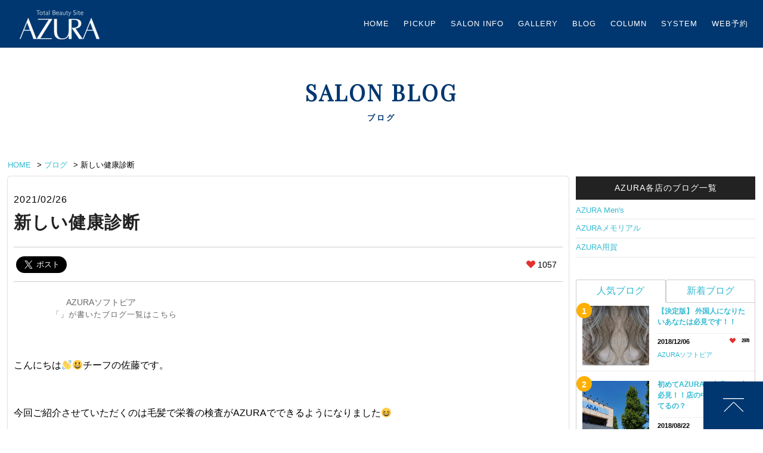

--- FILE ---
content_type: text/html; charset=UTF-8
request_url: https://www.azura.jp/blog/theme/cat-141/16469
body_size: 11460
content:

<!DOCTYPE html>
<html lang="ja">
<head>
<!-- Google Tag Manager -->
<script>(function(w,d,s,l,i){w[l]=w[l]||[];w[l].push({'gtm.start':
new Date().getTime(),event:'gtm.js'});var f=d.getElementsByTagName(s)[0],
j=d.createElement(s),dl=l!='dataLayer'?'&l='+l:'';j.async=true;j.src=
'https://www.googletagmanager.com/gtm.js?id='+i+dl;f.parentNode.insertBefore(j,f);
})(window,document,'script','dataLayer','GTM-T9RNQKX');</script>
<!-- End Google Tag Manager -->

<meta charset="utf-8">
<meta name="viewport" content="initial-scale=1" user-scalable="no">
<meta name="google-site-verification" content="L_ZFCSzT1DNX8PNUzFVitcgghgcUS8cEFnKJ8oNSYYY" />
<meta property="og:type" content="blog">
	
	
<meta property="og:image" content="https://www.azura.jp/img/common/ogp.png">

	
<meta property="og:url" content="https://www.azura.jp/blog/theme/cat-141/16469">
<meta property="og:title" content="新しい健康診断｜美容室 AZURA アズーラ">
<meta property="og:site_name" content="美容室 AZURA アズーラ" />
   
<meta property="og:description" content="">
	
<link rel="stylesheet" href="https://www.azura.jp/css/reset.css">
<link rel="stylesheet" href="https://www.azura.jp/css/common.css">
<link rel="stylesheet" href="https://www.azura.jp/css/info.css">
<link rel="stylesheet" href="https://www.azura.jp/css/blog.css">
<link rel="stylesheet" href="https://www.azura.jp/css/slick-theme.css">
<link rel="stylesheet" href="https://www.azura.jp/css/colorbox.css">
<link rel="stylesheet" href="https://www.azura.jp/css/jquery.sidr.light.css">
<link rel="shortcut icon" href="https://www.azura.jp/img/favicon.ico" type="image/vnd.microsoft.icon">
<script src="https://ajax.googleapis.com/ajax/libs/jquery/3.4.1/jquery.min.js"></script>
<script src="https://www.azura.jp/js/common.js"></script>


	
<script src="https://www.azura.jp/js/slick.min.js"></script>
<script src="https://www.azura.jp/js/jquery.bxslider.min.js"></script>	
<script src="https://www.azura.jp/js/jquery.colorbox-min.js"></script>
<script src="https://www.azura.jp/js/jquery.sidr.min.js"></script>
<script src="https://www.azura.jp/js/breakpoints.js"></script>
<script src="https://www.azura.jp/js/jquery.inview.js"></script>	

<!-- Google tag (gtag.js) -->
<script async src="https://www.googletagmanager.com/gtag/js?id=G-T4NJG003X3"></script>
<script>
  window.dataLayer = window.dataLayer || [];
  function gtag(){dataLayer.push(arguments);}
  gtag('js', new Date());

  gtag('config', 'G-T4NJG003X3');
  gtag('config', 'UA-21110319-2');
</script>

<script src="https://www.azura.jp/wp/wp-includes/js/wp-embed.min.js?ver=4.8.2"></script>
<script>
$(function(){
	$(".lightbox").colorbox({
		rel:'slideshow',
		slideshow:false,
		slideshowSpeed:3000,
		maxWidth:"90%",
		maxHeight:"90%",
		opacity: 0.9
	});


	$('.right-menu').sidr({
	name: 'sidr-right',
	side: 'right'
	});	
});
</script>


<script> 
$(function(){
	$(".blog_aside article ul.tab li").on("click",function() {
		var tags = $(this).attr('class');
		$(".blog_aside article ul.tab li").removeClass('select');
		$(this).addClass('select');
		if(tags == 'new_') {
			$(".blog_aside article #newBox .new").fadeIn(300);
			$(".blog_aside article #newBox .popular").hide();
		} else if(tags == 'popular_') {
			$(".blog_aside article #newBox .popular").fadeIn(300);
			$(".blog_aside article #newBox .new").hide();
		} else {
			$(".blog_aside article #newBox .popular").fadeIn(300);
		}
	});

	$(".blog_aside article ul.tab li:first").addClass('active').show();
	$(".blog_aside article ul.tab li").click(function() {
	  $(".blog_aside article ul.tab li").removeClass('active');
	  $(this).addClass('active');
	  var activeTab = $(this).find('a').attr('href');
	  return false;
	});
});
</script>
<link href='https://fonts.googleapis.com/css?family=Raleway' rel='stylesheet' type='text/css'>
<link href='https://fonts.googleapis.com/css?family=Playfair+Display' rel='stylesheet' type='text/css'>
	
</head>
<body data-rsssl=1 class="blog">
<!-- Google Tag Manager (noscript) -->
<noscript><iframe src="https://www.googletagmanager.com/ns.html?id=GTM-T9RNQKX"
height="0" width="0" style="display:none;visibility:hidden"></iframe></noscript>
<!-- End Google Tag Manager (noscript) -->

<!-- /back -->


<div id="wrapper">
<div id="container"> 

	
<div class="sc_header">
	<a href="https://www.azura.jp/"><img src="https://www.azura.jp//img/common/headLogo.jpg"></a>


	<div class="navBox_pc">
	<ul>
	<li><a href="https://www.azura.jp/">HOME</a></li>
	<li><a href="https://www.azura.jp/info/">PICKUP</a></li>
	<li><a href="https://www.azura.jp/#salonlist">SALON INFO</a></li>
	<li><a href="https://www.azura.jp/gallery/">GALLERY</a></li>
	<li><a href="https://www.azura.jp/blog/">BLOG</a></li>
	<li><a href="https://www.azura.jp/column/">COLUMN</a></li>
	<li><a href="https://www.azura.jp/system/">SYSTEM</a></li>
	<li><a href="https://appt.salondenet.jp/index.php?corpstr=samson&get=6a5e647258646c3627351f6362676b5c6957716d5b6f6733707269715e63" target="_blank">WEB予約</a></li>
	</ul>
	</div>    
	</div><!--//sc_header-->
	
		<a class="right-menu" href="#sidr" id="panel-btn"><span id="panel-btn-icon" class="btn_p"></span></a>

	<nav id="sidr-right">
	<div class="navBox sp">
	<a href="https://www.azura.jp/">HOME</a>
	<a href="https://www.azura.jp/info/">PICKUP</a>
	<a href="https://www.azura.jp/#salonlist">SALON INFO</a>
	<a href="https://www.azura.jp/gallery/">GALLERY</a>
	<a href="https://www.azura.jp/blog/">BLOG</a>
	<a href="https://www.azura.jp/column/">COLUMN</a>
	<a href="https://www.azura.jp/system/">SYSTEM</a>
	<a href="https://appt.salondenet.jp/index.php?corpstr=samson&get=6a5e647258646c3627351f6362676b5c6957716d5b6f6733707269715e63" target="_blank">WEB予約</a>
	</div>
	</nav>
	<header></header>


<div class="left_wrap"></div><!--//left_wrap-->
<div class="container_inner">

<aside>
</aside>

<script>(function(html){html.className = html.className.replace(/\bno-js\b/,'js')})(document.documentElement);</script>
<title>新しい健康診断</title>

		<!-- All in One SEO 4.5.5 - aioseo.com -->
		<meta name="description" content="こんにちは👋😃チーフの佐藤です。 今回ご紹介させていただくのは毛" />
		<meta name="robots" content="noindex, nofollow, max-snippet:-1, max-image-preview:large, max-video-preview:-1" />
		<link rel="canonical" href="https://www.azura.jp/blog/theme/cat-141/16469" />
		<meta name="generator" content="All in One SEO (AIOSEO) 4.5.5" />
		<meta property="og:locale" content="ja_JP" />
		<meta property="og:site_name" content="美容室 AZURA アズーラ | Just another WordPress site" />
		<meta property="og:type" content="article" />
		<meta property="og:title" content="新しい健康診断" />
		<meta property="og:description" content="こんにちは👋😃チーフの佐藤です。 今回ご紹介させていただくのは毛" />
		<meta property="og:url" content="https://www.azura.jp/blog/theme/cat-141/16469" />
		<meta property="article:published_time" content="2021-02-26T08:03:54+00:00" />
		<meta property="article:modified_time" content="2021-02-26T08:03:54+00:00" />
		<meta name="twitter:card" content="summary" />
		<meta name="twitter:title" content="新しい健康診断" />
		<meta name="twitter:description" content="こんにちは👋😃チーフの佐藤です。 今回ご紹介させていただくのは毛" />
		<meta name="google" content="nositelinkssearchbox" />
		<script type="application/ld+json" class="aioseo-schema">
			{"@context":"https:\/\/schema.org","@graph":[{"@type":"BreadcrumbList","@id":"https:\/\/www.azura.jp\/blog\/theme\/cat-141\/16469#breadcrumblist","itemListElement":[{"@type":"ListItem","@id":"https:\/\/www.azura.jp\/#listItem","position":1,"name":"\u5bb6","item":"https:\/\/www.azura.jp\/","nextItem":"https:\/\/www.azura.jp\/blog\/theme\/cat-141\/16469#listItem"},{"@type":"ListItem","@id":"https:\/\/www.azura.jp\/blog\/theme\/cat-141\/16469#listItem","position":2,"name":"\u65b0\u3057\u3044\u5065\u5eb7\u8a3a\u65ad","previousItem":"https:\/\/www.azura.jp\/#listItem"}]},{"@type":"Organization","@id":"https:\/\/www.azura.jp\/#organization","name":"\u7f8e\u5bb9\u5ba4 AZURA \u30a2\u30ba\u30fc\u30e9","url":"https:\/\/www.azura.jp\/"},{"@type":"WebPage","@id":"https:\/\/www.azura.jp\/blog\/theme\/cat-141\/16469#webpage","url":"https:\/\/www.azura.jp\/blog\/theme\/cat-141\/16469","name":"\u65b0\u3057\u3044\u5065\u5eb7\u8a3a\u65ad","description":"\u3053\u3093\u306b\u3061\u306f\ud83d\udc4b\ud83d\ude03\u30c1\u30fc\u30d5\u306e\u4f50\u85e4\u3067\u3059\u3002 \u4eca\u56de\u3054\u7d39\u4ecb\u3055\u305b\u3066\u3044\u305f\u3060\u304f\u306e\u306f\u6bdb","inLanguage":"ja","isPartOf":{"@id":"https:\/\/www.azura.jp\/#website"},"breadcrumb":{"@id":"https:\/\/www.azura.jp\/blog\/theme\/cat-141\/16469#breadcrumblist"},"datePublished":"2021-02-26T17:03:54+09:00","dateModified":"2021-02-26T17:03:54+09:00"},{"@type":"WebSite","@id":"https:\/\/www.azura.jp\/#website","url":"https:\/\/www.azura.jp\/","name":"\u7f8e\u5bb9\u5ba4 AZURA \u30a2\u30ba\u30fc\u30e9","description":"Just another WordPress site","inLanguage":"ja","publisher":{"@id":"https:\/\/www.azura.jp\/#organization"}}]}
		</script>
		<!-- All in One SEO -->

<link rel='dns-prefetch' href='//fonts.googleapis.com' />
<link rel='dns-prefetch' href='//s.w.org' />
<link rel="alternate" type="application/rss+xml" title="美容室 AZURA アズーラ &raquo; フィード" href="https://www.azura.jp/feed" />
<link rel="alternate" type="application/rss+xml" title="美容室 AZURA アズーラ &raquo; コメントフィード" href="https://www.azura.jp/comments/feed" />
		<script type="text/javascript">
			window._wpemojiSettings = {"baseUrl":"https:\/\/s.w.org\/images\/core\/emoji\/12.0.0-1\/72x72\/","ext":".png","svgUrl":"https:\/\/s.w.org\/images\/core\/emoji\/12.0.0-1\/svg\/","svgExt":".svg","source":{"concatemoji":"https:\/\/www.azura.jp\/wp\/wp-includes\/js\/wp-emoji-release.min.js?ver=5.3.20"}};
			!function(e,a,t){var n,r,o,i=a.createElement("canvas"),p=i.getContext&&i.getContext("2d");function s(e,t){var a=String.fromCharCode;p.clearRect(0,0,i.width,i.height),p.fillText(a.apply(this,e),0,0);e=i.toDataURL();return p.clearRect(0,0,i.width,i.height),p.fillText(a.apply(this,t),0,0),e===i.toDataURL()}function c(e){var t=a.createElement("script");t.src=e,t.defer=t.type="text/javascript",a.getElementsByTagName("head")[0].appendChild(t)}for(o=Array("flag","emoji"),t.supports={everything:!0,everythingExceptFlag:!0},r=0;r<o.length;r++)t.supports[o[r]]=function(e){if(!p||!p.fillText)return!1;switch(p.textBaseline="top",p.font="600 32px Arial",e){case"flag":return s([127987,65039,8205,9895,65039],[127987,65039,8203,9895,65039])?!1:!s([55356,56826,55356,56819],[55356,56826,8203,55356,56819])&&!s([55356,57332,56128,56423,56128,56418,56128,56421,56128,56430,56128,56423,56128,56447],[55356,57332,8203,56128,56423,8203,56128,56418,8203,56128,56421,8203,56128,56430,8203,56128,56423,8203,56128,56447]);case"emoji":return!s([55357,56424,55356,57342,8205,55358,56605,8205,55357,56424,55356,57340],[55357,56424,55356,57342,8203,55358,56605,8203,55357,56424,55356,57340])}return!1}(o[r]),t.supports.everything=t.supports.everything&&t.supports[o[r]],"flag"!==o[r]&&(t.supports.everythingExceptFlag=t.supports.everythingExceptFlag&&t.supports[o[r]]);t.supports.everythingExceptFlag=t.supports.everythingExceptFlag&&!t.supports.flag,t.DOMReady=!1,t.readyCallback=function(){t.DOMReady=!0},t.supports.everything||(n=function(){t.readyCallback()},a.addEventListener?(a.addEventListener("DOMContentLoaded",n,!1),e.addEventListener("load",n,!1)):(e.attachEvent("onload",n),a.attachEvent("onreadystatechange",function(){"complete"===a.readyState&&t.readyCallback()})),(n=t.source||{}).concatemoji?c(n.concatemoji):n.wpemoji&&n.twemoji&&(c(n.twemoji),c(n.wpemoji)))}(window,document,window._wpemojiSettings);
		</script>
		<style type="text/css">
img.wp-smiley,
img.emoji {
	display: inline !important;
	border: none !important;
	box-shadow: none !important;
	height: 1em !important;
	width: 1em !important;
	margin: 0 .07em !important;
	vertical-align: -0.1em !important;
	background: none !important;
	padding: 0 !important;
}
</style>
	<link rel='stylesheet' id='wp-block-library-css'  href='https://www.azura.jp/wp/wp-includes/css/dist/block-library/style.min.css?ver=5.3.20' type='text/css' media='all' />
<link rel='stylesheet' id='toc-screen-css'  href='https://www.azura.jp/wp/wp-content/plugins/table-of-contents-plus/screen.min.css?ver=2106' type='text/css' media='all' />
<link rel='stylesheet' id='twentyfifteen-fonts-css'  href='https://fonts.googleapis.com/css?family=Noto+Sans%3A400italic%2C700italic%2C400%2C700%7CNoto+Serif%3A400italic%2C700italic%2C400%2C700%7CInconsolata%3A400%2C700&#038;subset=latin%2Clatin-ext' type='text/css' media='all' />
<link rel='stylesheet' id='genericons-css'  href='https://www.azura.jp/wp/wp-content/themes/azura/genericons/genericons.css?ver=3.2' type='text/css' media='all' />
<link rel='stylesheet' id='twentyfifteen-style-css'  href='https://www.azura.jp/wp/wp-content/themes/azura/style.css?ver=5.3.20' type='text/css' media='all' />
<style id='twentyfifteen-style-inline-css' type='text/css'>

.post-navigation .nav-previous { background-image:url(https://www.azura.jp/wp/wp-content/uploads/2021/02/5A8BCBC8-C416-4989-ADEC-2402BA768857.jpeg);}
.post-navigation .nav-previous .post-title, .post-navigation .nav-previous a:hover .post-title, .post-navigation .nav-previous .meta-nav { color: #fff; }
.post-navigation .nav-previous a:before{background-color:rgba(0,0,0,0.4);}

.post-navigation .nav-next { background-image: url(https://www.azura.jp/wp/wp-content/uploads/2021/02/60E60E17-3E27-4A49-9C5A-44ECDEB471B6-600x510.jpeg); border-top: 0; }

.post-navigation .nav-next .post-title, .post-navigation .nav-next a:hover .post-title, .post-navigation .nav-next .meta-nav { color: #fff; }
.post-navigation .nav-next a:before { background-color: rgba(0, 0, 0, 0.4); }


</style>
<!--[if lt IE 9]>
<link rel='stylesheet' id='twentyfifteen-ie-css'  href='https://www.azura.jp/wp/wp-content/themes/azura/css/ie.css?ver=20141010' type='text/css' media='all' />
<![endif]-->
<!--[if lt IE 8]>
<link rel='stylesheet' id='twentyfifteen-ie7-css'  href='https://www.azura.jp/wp/wp-content/themes/azura/css/ie7.css?ver=20141010' type='text/css' media='all' />
<![endif]-->
<script type='text/javascript' src='https://www.azura.jp/wp/wp-includes/js/jquery/jquery.js?ver=1.12.4-wp'></script>
<script type='text/javascript' src='https://www.azura.jp/wp/wp-includes/js/jquery/jquery-migrate.min.js?ver=1.4.1'></script>
<link rel='https://api.w.org/' href='https://www.azura.jp/wp-json/' />
<link rel="EditURI" type="application/rsd+xml" title="RSD" href="https://www.azura.jp/wp/xmlrpc.php?rsd" />
<link rel="wlwmanifest" type="application/wlwmanifest+xml" href="https://www.azura.jp/wp/wp-includes/wlwmanifest.xml" /> 
<meta name="generator" content="WordPress 5.3.20" />
<link rel='shortlink' href='https://www.azura.jp/?p=16469' />
<link rel="alternate" type="application/json+oembed" href="https://www.azura.jp/wp-json/oembed/1.0/embed?url=https%3A%2F%2Fwww.azura.jp%2Fblog%2Ftheme%2Fcat-141%2F16469" />
<link rel="alternate" type="text/xml+oembed" href="https://www.azura.jp/wp-json/oembed/1.0/embed?url=https%3A%2F%2Fwww.azura.jp%2Fblog%2Ftheme%2Fcat-141%2F16469&#038;format=xml" />
<!-- Markup (JSON-LD) structured in schema.org ver.4.8.1 START -->
<script type="application/ld+json">
{
    "@context": "https://schema.org",
    "@type": "BreadcrumbList",
    "itemListElement": [
        {
            "@type": "ListItem",
            "position": 1,
            "item": {
                "@id": "https://www.azura.jp",
                "name": "https://www.azura.jp/"
            }
        },
        {
            "@type": "ListItem",
            "position": 2,
            "item": {
                "@id": "https://www.azura.jp/blog",
                "name": "ブログ"
            }
        },
        {
            "@type": "ListItem",
            "position": 3,
            "item": {
                "@id": "https://www.azura.jp/theme/theme",
                "name": "ブログテーマ"
            }
        },
        {
            "@type": "ListItem",
            "position": 4,
            "item": {
                "@id": "https://www.azura.jp/theme/cat-141",
                "name": "美容･健康情報"
            }
        },
        {
            "@type": "ListItem",
            "position": 5,
            "item": {
                "@id": "https://www.azura.jp/blog/theme/cat-141/16469",
                "name": "新しい健康診断"
            }
        }
    ]
}
</script>
<!-- Markup (JSON-LD) structured in schema.org END -->
<style type="text/css">.recentcomments a{display:inline !important;padding:0 !important;margin:0 !important;}</style>
<script>
/*予約テンプレート*/
$(function(){
	$('ul.slick-reserve').slick({
		slidesToShow: 3,
		slidesToScroll:1,
		arrows: false,
		centerMode: true,
		centerPadding:'1px',
		asNavFor: 'ol.slick-tempolist',
		responsive: [{
               breakpoint: 768,
                    settings: {
						slidesToShow: 1,
                        centerMode: false,
               }
          }]
	});

	$('ol.slick-tempolist').slick({
		slidesToShow: 3,
		slidesToScroll: 1,
		asNavFor: 'ul.slick-reserve',
		dots:false,
		centerMode: true,
		centerPadding:'1px',
		focusOnSelect: true
	});

});	

</script>	

	

</head>


    <div class="contents_in">

    

    

    <!--++++++++++++++++++++++++++++

    BLOG

    +++++++++++++++++++++++++++++-->

    <section id="blog">

    <div class="blog_inner">

         <div class="secttl"><p>SALON BLOG<span>ブログ</span></p></div>

        

         <script type="application/ld+json">

		{

		 "@context": "http://schema.org",

		 "@type": "BreadcrumbList",

		 "itemListElement":

		 [

		  {

		   "@type": "ListItem",

		   "position": 1,

		   "item":

		   {

			"@id": "https://www.azura.jp/",

			"name": "HOME"

			}

		  },

		  {

		   "@type": "ListItem",

		  "position": 2,

		  "item":

		   {

			 "@id": "https://www.azura.jp/blog/",

			 "name": "ブログ"

		   }

		  }

		  ]

		},

		{

		   "@type": "ListItem",

		  "position": 3,

		  "item":

		   {

			 "@id": "https://www.azura.jp/blog/theme/cat-141/16469",

			 "name": "新しい健康診断"

		   }

		  }

		 ]

		}

		</script>

        

        <div class="breadcrumb">

        <ul>

        <li><a href="https://www.azura.jp/">HOME</a>></li>

        <li><a href="https://www.azura.jp/blog/">ブログ</a>></li>

        <li>新しい健康診断</li>

        </ul>

        </div><!--//breadcrumb-->

    

        <div class="blogBox">

        <!--

        WP Object
(
    [public_query_vars] => Array
        (
            [0] => m
            [1] => p
            [2] => posts
            [3] => w
            [4] => cat
            [5] => withcomments
            [6] => withoutcomments
            [7] => s
            [8] => search
            [9] => exact
            [10] => sentence
            [11] => calendar
            [12] => page
            [13] => paged
            [14] => more
            [15] => tb
            [16] => pb
            [17] => author
            [18] => order
            [19] => orderby
            [20] => year
            [21] => monthnum
            [22] => day
            [23] => hour
            [24] => minute
            [25] => second
            [26] => name
            [27] => category_name
            [28] => tag
            [29] => feed
            [30] => author_name
            [31] => pagename
            [32] => page_id
            [33] => error
            [34] => attachment
            [35] => attachment_id
            [36] => subpost
            [37] => subpost_id
            [38] => preview
            [39] => robots
            [40] => taxonomy
            [41] => term
            [42] => cpage
            [43] => post_type
            [44] => embed
            [45] => post_format
            [46] => salon
            [47] => hairstyle
            [48] => salon-coupon
            [49] => theme
            [50] => column_theme
            [51] => rest_route
            [52] => staff
            [53] => gallery
            [54] => coupon
            [55] => blog
            [56] => column
            [57] => schema_event_post_cat
            [58] => schema_event_post_tag
            [59] => schema_video_post_cat
            [60] => schema_video_post_tag
            [61] => category_redirect
            [62] => v_sortby
            [63] => v_orderby
        )

    [private_query_vars] => Array
        (
            [0] => offset
            [1] => posts_per_page
            [2] => posts_per_archive_page
            [3] => showposts
            [4] => nopaging
            [5] => post_type
            [6] => post_status
            [7] => category__in
            [8] => category__not_in
            [9] => category__and
            [10] => tag__in
            [11] => tag__not_in
            [12] => tag__and
            [13] => tag_slug__in
            [14] => tag_slug__and
            [15] => tag_id
            [16] => post_mime_type
            [17] => perm
            [18] => comments_per_page
            [19] => post__in
            [20] => post__not_in
            [21] => post_parent
            [22] => post_parent__in
            [23] => post_parent__not_in
            [24] => title
            [25] => fields
        )

    [extra_query_vars] => Array
        (
        )

    [query_vars] => Array
        (
            [p] => 16469
            [page] => 
            [author] => 
            [post_type] => blog
            [theme] => cat-141
        )

    [query_string] => p=16469&post_type=blog&theme=cat-141
    [request] => blog/theme/cat-141/16469
    [matched_rule] => (blog)/(.+?)/([0-9]+)(?:/([0-9]+))?/?$
    [matched_query] => post_type=blog&slug=blog&theme=theme%2Fcat-141&p=16469&page=
    [did_permalink] => 1
)

        -->

        

        
            <div id="detailBox">

                <div class="detail_head">

                	

                

                <div class="detail_date">2021/02/26</div><!--//detail_date-->

                

                <h1 class="detail_title">新しい健康診断</h1>

                

                <ul class="social">
				<div id="fb-root"></div>
<script async defer crossorigin="anonymous" src="https://connect.facebook.net/ja_JP/sdk.js#xfbml=1&version=v10.0&appId=2504928379615551&autoLogAppEvents=1" nonce="GNUDBYSV"></script>
                <li><div class="fb-like" data-href="https://www.azura.jp/blog/theme/cat-141/16469" data-layout="button" data-action="like" data-size="large" data-show-faces="false" data-share="true"></div></li>

                <li><div><a href="https://www.azura.jp/blog/theme/cat-141/16469" class="twitter-share-button" data-size="large">Tweet</a> <script>!function(d,s,id){var js,fjs=d.getElementsByTagName(s)[0],p=/^http:/.test(d.location)?'http':'https';if(!d.getElementById(id)){js=d.createElement(s);js.id=id;js.src=p+'://platform.twitter.com/widgets.js';fjs.parentNode.insertBefore(js,fjs);}}(document, 'script', 'twitter-wjs');</script></div></li>

                

                <li class="detailview">

                <dl>

						<dt><img src="https://www.azura.jp/img/blog/pv.png"></dt>

               <dd>1057</dd></dl>

					</li>

                

                </ul><!--//social-->

                

                

                <dl class="l_left">

                <dt><img src=""></dt>

                <dd>

                <div class="stal">

                

                	

                	<a href="https://www.azura.jp/staff/" class="st"></a>

                
                	<a href="https://www.azura.jp/blog/softpia" class="st_tempo">AZURAソフトピア</a>

				</div>

                

                <a href="https://www.azura.jp/blog/?staff_id=" class="tempo">「」が書いたブログ一覧はこちら</a>

                </dd>

                </dl><!--//list_left-->

                

                </div><!--//detail_head-->

                

                

                <div class="detail_content">

                <p style="text-align: justify">こんにちは&#x1f44b;&#x1f603;チーフの佐藤です。</p>
<p></p>
<p>今回ご紹介させていただくのは毛髪で栄養の検査がAZURAでできるようになりました&#x1f606;</p>
<p></p>
<p>名前はいこらぼといいます&#x2b50;&#xfe0f;</p>
<p></p>
<p>流れはこんな感じです。<img src="https://www.azura.jp/wp/wp-content/uploads/2021/02/20200229_210742-347x600-1.jpg" alt="" class="aligncenter size-full wp-image-16470" srcset="https://www.azura.jp/wp/wp-content/uploads/2021/02/20200229_210742-347x600-1.jpg 347w, https://www.azura.jp/wp/wp-content/uploads/2021/02/20200229_210742-347x600-1-174x300.jpg 174w" sizes="(max-width: 347px) 100vw, 347px" /></p>
<p>これによって自分の体の栄養バランスを知ることができます。&#x1f601;&#x1f44d;</p>
<p></p>
<p>髪をカットしてできるので気兼ねなくできますよっ&#x1f44f;</p>
<p></p>
<p>こんな感じで結果が届きます&#x1f60a;</p>
<p><img src="https://www.azura.jp/wp/wp-content/uploads/2021/02/icolab_about_003-600x600.png" alt="" class="aligncenter size-large wp-image-16471" srcset="https://www.azura.jp/wp/wp-content/uploads/2021/02/icolab_about_003.png 600w, https://www.azura.jp/wp/wp-content/uploads/2021/02/icolab_about_003-300x300.png 300w, https://www.azura.jp/wp/wp-content/uploads/2021/02/icolab_about_003-150x150.png 150w" sizes="(max-width: 600px) 100vw, 600px" /></p>
<p>検査結果は３～４週間後に届きます&#x1f3b6;お値段は３６００(税抜き)円です&#x1f38a;</p>
<p></p>
<p>自己分析できますしとってもおすすめです&#x1f340;是非お試し下さい&#x1f60a;</p>
<p></p>

				

			    </div><!--//detail_content-->

                

                <dl class="theme_link"><dt></dt>ブログテーマ：<dd><a href="https://www.azura.jp/theme/cat-141">美容･健康情報</a></dd></dl>
      

                

                <div class="wroteBox">

                	<dl><dt><img src="https://www.azura.jp/img/blog/writen.jpg" alt="Writen"></dt><dd>このブログを書いた人</dd></dl>

                    <div class="wroteBox_inner">

                    	

                        <div class="staff_ph"><img src=""></div><!--//staff_ph-->

                        <div class="staff_prof">

                        
                        	<p><a href="https://www.azura.jp/staff/"></a></p>

                        
                            <span></span>

                        </div><!--//staff_prof-->

                        

                        
                        

                        

                    </div><!--//wroteBox_inner-->

                    

                    <ul class="staff_social">

                    	
                        

                        
						

					

                         

                        
                        

                        
                    </ul><!--//social-->

                    

                </div><!--//wroteBox-->

				



					



                

                <div class="tempo_detail">

                    <div class="right"><img src="https://www.azura.jp/img/salon/softpia/01.jpg"></div><!--//right-->

                	<div class="left">

                    	<dl><dt>AZURAソフトピア</dt>

                        <dd>

                        <span>岐阜県大垣市中ノ江2-9-1</span>

                        <a href="tel:0584-81-9316">0584-81-9316</a>

                        </dd>

                        <div class="btn"><a href="https://www.azura.jp/salon/softpia">詳細を見る</a></div>

                        </dl>

                    </div><!--//left-->

                </div><!--//tempo_detail-->

                

                

                <div class="recentBox">

                	<p>「」が書いたブログ一覧</p>

                	<ul>

                    

                    
                    

                    <li>

                    <a href="https://www.azura.jp/blog/theme/cat-161/18630">

						<figure><img src="https://www.azura.jp/wp/wp-content/uploads/2024/02/IMG_3386.jpeg"></figure>

                    <dl>

                    <dt>2024/05/07</dt>

                    <dd>学生さんおすすめスタイル</dd>

                    </dl>

                    </a>

                    </li>			

					

                    
                    

                    <li>

                    <a href="https://www.azura.jp/blog/theme/cat-161/18611">

						<figure><img src="https://www.azura.jp/wp/wp-content/uploads/2024/03/IMG_3568.jpeg"></figure>

                    <dl>

                    <dt>2024/03/11</dt>

                    <dd>ハーフアップ卒業式ヘア✨</dd>

                    </dl>

                    </a>

                    </li>			

					

                    
                    

                    <li>

                    <a href="https://www.azura.jp/blog/theme/cat-161/18608">

						<figure><img src="https://www.azura.jp/wp/wp-content/uploads/2024/03/IMG_3522.jpeg"></figure>

                    <dl>

                    <dt>2024/03/11</dt>

                    <dd>フェイスレイヤー</dd>

                    </dl>

                    </a>

                    </li>			

					

                    
                    

                    <li>

                    <a href="https://www.azura.jp/blog/theme/cat-160/18601">

						<figure><img src="https://www.azura.jp/wp/wp-content/uploads/2024/03/IMG_3482.jpeg"></figure>

                    <dl>

                    <dt>2024/03/04</dt>

                    <dd>髪質改善トリートメント　</dd>

                    </dl>

                    </a>

                    </li>			

					

                    
                    

                    <li>

                    <a href="https://www.azura.jp/blog/theme/cat-140/18597">

						<figure><img src="https://www.azura.jp/wp/wp-content/uploads/2024/03/IMG_3475.jpeg"></figure>

                    <dl>

                    <dt>2024/03/04</dt>

                    <dd>美容師の休日</dd>

                    </dl>

                    </a>

                    </li>			

					

                    
                    

                    <li>

                    <a href="https://www.azura.jp/blog/theme/cat-161/18592">

						<figure><img src="https://www.azura.jp/wp/wp-content/uploads/2024/02/IMG_3385.jpeg"></figure>

                    <dl>

                    <dt>2024/02/26</dt>

                    <dd>学生さんに人気なヘアスタイル</dd>

                    </dl>

                    </a>

                    </li>			

					

                    
                    

                    <li>

                    <a href="https://www.azura.jp/blog/theme/cat-161/18587">

						<figure><img src="https://www.azura.jp/wp/wp-content/uploads/2024/02/IMG_3384.jpeg"></figure>

                    <dl>

                    <dt>2024/02/26</dt>

                    <dd>大人気！韓国風レイヤー</dd>

                    </dl>

                    </a>

                    </li>			

					

                    
                    

                    <li>

                    <a href="https://www.azura.jp/blog/theme/cat-151/18573">

						<figure><img src="https://www.azura.jp/wp/wp-content/uploads/2024/02/IMG_3262.jpeg"></figure>

                    <dl>

                    <dt>2024/02/19</dt>

                    <dd>チェリーレッド</dd>

                    </dl>

                    </a>

                    </li>			

					

                    
                    

                    <li>

                    <a href="https://www.azura.jp/blog/theme/cat-161/18570">

						<figure><img src="https://www.azura.jp/wp/wp-content/uploads/2024/02/IMG_3190.jpeg"></figure>

                    <dl>

                    <dt>2024/02/12</dt>

                    <dd>ウルフインナーカラー</dd>

                    </dl>

                    </a>

                    </li>			

					

                    
                    

                    <li>

                    <a href="https://www.azura.jp/blog/theme/cat-138/18565">

						<figure><img src="https://www.azura.jp/wp/wp-content/uploads/2024/02/IMG_2964.jpeg"></figure>

                    <dl>

                    <dt>2024/02/06</dt>

                    <dd>美容師の営業後</dd>

                    </dl>

                    </a>

                    </li>			

					

                    
                    
                    

                  

                    </ul>

                    

                    <div class="staff_blist">

					<a href="https://www.azura.jp/blog/?staff_id=">「」が書いたブログ一覧はこちら</a>

					</div><!--//staff_blist-->      

                </div><!--//recentBox-->

                

                

            </div><!--//detailBox-->

            

            

            

            <ul class="other">

            

            <li><a href="https://www.azura.jp/blog/softpia">AZURAソフトピアのブログ一覧へ戻る</a></li>

            </ul>

			                





			<div class="side-reserve">

				<figure><a href="https://www.azura.jp/salon/softpia"><img src="https://www.azura.jp/img/salon/softpia/01.jpg" alt=""></a></figure>

				<a href="tel:0584-81-9316" class="tel-reserve" onclick="ga('send', 'event', 'link', 'followreservebanner', 'location.href', 1);"><img src="/img/blog/rtel.png" alt=""><span>電話で予約</span></a>

				

				<div class="side-reservebox">

					<p>AZURAソフトピア</p>

					 
					<a href="https://d2f93c.b-merit.jp/Vp5eDg/web/login" target="_blank" onclick="ga('send', 'event', 'link', 'followtelbanner', 'location.href', 1);">WEB予約はこちら</a>

					
				</div>

			</div><!--//side-reserve-->





        </div><!--//blogBox-->



         <div class="blog_aside">

			 <article id="salon">

            	<div class="blog_aside_ttl">AZURA各店のブログ一覧</div><!--//blog_aside_ttl-->

              	<ul>

				
                


                <li><a href="https://www.azura.jp/blog/mens">AZURA Men's</a></li>

                


                <li><a href="https://www.azura.jp/blog/memorial">AZURAメモリアル</a></li>

                


                <li><a href="https://www.azura.jp/blog/youga">AZURA用賀</a></li>

                
                </ul>

            </article>

			 

        	<article>

            

            	<ul class="tab">

                <li class="popular_"><a href="javascript:;">人気ブログ</a></li>

                <li class="new_"><a href="javascript:;">新着ブログ</a></li>

                </ul>

                

                <div id="newBox">    

                    <div class="new_inner">                    

                    <div class="popular">

                    <ul>

                    


                    <li>

                            <a href="https://www.azura.jp/blog/theme/cat-168/10487"><img src="https://www.azura.jp/wp/wp-content/uploads/2018/12/A9CD917D-3CE3-489F-BADB-7B6068CC2511-300x300.jpeg"></a>

                        

                        <div class="content">

    

                        <b><a href="https://www.azura.jp/blog/theme/cat-168/10487">【決定版】 外国人になりたいあなたは必見です！！</a></b>

                        <dl class="l_right">

                        	<dt>2018/12/06</dt>

                            <dd><img src="https://www.azura.jp/img/blog/pv.png"><span>2978</span></dd>

                        </dl>

                        <div class="category"><a href="https://www.azura.jp/salon/softpia">AZURAソフトピア</a></div>

                        </div>

                    </li>

                   

                    


                    <li>

                            <a href="https://www.azura.jp/blog/theme/cat-138/8485"><img src="https://www.azura.jp/wp/wp-content/uploads/2018/08/DSC_0262.jpg"></a>

                        

                        <div class="content">

    

                        <b><a href="https://www.azura.jp/blog/theme/cat-138/8485">初めてAZURAへ来店する方必見！！店の中はどうなってるの？</a></b>

                        <dl class="l_right">

                        	<dt>2018/08/22</dt>

                            <dd><img src="https://www.azura.jp/img/blog/pv.png"><span>2859</span></dd>

                        </dl>

                        <div class="category"><a href="https://www.azura.jp/salon/softpia">AZURAソフトピア</a></div>

                        </div>

                    </li>

                   

                    


                    <li>

                            <a href="https://www.azura.jp/blog/theme/cat-145/7530"><img src="https://www.azura.jp/wp/wp-content/uploads/2018/06/BeautyPlus_20180613102011600_save.jpg"></a>

                        

                        <div class="content">

    

                        <b><a href="https://www.azura.jp/blog/theme/cat-145/7530">どうせ切るならヘアドネーション！</a></b>

                        <dl class="l_right">

                        	<dt>2018/06/13</dt>

                            <dd><img src="https://www.azura.jp/img/blog/pv.png"><span>2757</span></dd>

                        </dl>

                        <div class="category"><a href="https://www.azura.jp/salon/softpia">AZURAソフトピア</a></div>

                        </div>

                    </li>

                   

                    


                    <li>

                            <a href="https://www.azura.jp/blog/theme/cat-125/2271"><img src="https://www.azura.jp/wp/wp-content/uploads/2017/11/IMG_11731-1.jpg"></a>

                        

                        <div class="content">

    

                        <b><a href="https://www.azura.jp/blog/theme/cat-125/2271">丁寧でお客様に寄り添った接客が魅力のデザイナーがデビュー！！</a></b>

                        <dl class="l_right">

                        	<dt>2017/11/01</dt>

                            <dd><img src="https://www.azura.jp/img/blog/pv.png"><span>2689</span></dd>

                        </dl>

                        <div class="category"><a href="https://www.azura.jp/salon/softpia">AZURAソフトピア</a></div>

                        </div>

                    </li>

                   

                    


                    <li>

                            <a href="https://www.azura.jp/blog/theme/cat-125/13220"><img src="https://www.azura.jp/wp/wp-content/uploads/2019/06/BeautyPlus_20190630203428828_save.jpg"></a>

                        

                        <div class="content">

    

                        <b><a href="https://www.azura.jp/blog/theme/cat-125/13220">ありがとうございました&#x1f647;</a></b>

                        <dl class="l_right">

                        	<dt>2019/06/30</dt>

                            <dd><img src="https://www.azura.jp/img/blog/pv.png"><span>2589</span></dd>

                        </dl>

                        <div class="category"><a href="https://www.azura.jp/salon/softpia">AZURAソフトピア</a></div>

                        </div>

                    </li>

                   

                    
                   

                      </ul>    

                    </div><!--//popular-->

                    

                    

                    

                    

                    <div class="new">

                    <ul>

					
                    

                    

                    <li>

                        <a href="https://www.azura.jp/blog/theme/cat-161/18630"><img src="https://www.azura.jp/wp/wp-content/uploads/2024/02/IMG_3386.jpeg"></a>

                        

                        <div class="content">

                        

                        <b><a href="https://www.azura.jp/blog/theme/cat-161/18630">学生さんおすすめスタイル</a></b>

                        <dl class="l_right">

                        	<dt>2024/05/07</dt>

                            <dd><img src="https://www.azura.jp/img/blog/pv.png"><span>1305</span></dd>

                        </dl>

                        <div class="category"><a href="https://www.azura.jp/salon/softpia">AZURAソフトピア</a></div>

                        </div>

                    

                    </li>

                    

                    

                     
                    

                    

                    <li>

                        <a href="https://www.azura.jp/blog/theme/cat-161/18611"><img src="https://www.azura.jp/wp/wp-content/uploads/2024/03/IMG_3568.jpeg"></a>

                        

                        <div class="content">

                        

                        <b><a href="https://www.azura.jp/blog/theme/cat-161/18611">ハーフアップ卒業式ヘア✨</a></b>

                        <dl class="l_right">

                        	<dt>2024/03/11</dt>

                            <dd><img src="https://www.azura.jp/img/blog/pv.png"><span>1393</span></dd>

                        </dl>

                        <div class="category"><a href="https://www.azura.jp/salon/softpia">AZURAソフトピア</a></div>

                        </div>

                    

                    </li>

                    

                    

                     
                    

                    

                    <li>

                        <a href="https://www.azura.jp/blog/theme/cat-161/18608"><img src="https://www.azura.jp/wp/wp-content/uploads/2024/03/IMG_3522.jpeg"></a>

                        

                        <div class="content">

                        

                        <b><a href="https://www.azura.jp/blog/theme/cat-161/18608">フェイスレイヤー</a></b>

                        <dl class="l_right">

                        	<dt>2024/03/11</dt>

                            <dd><img src="https://www.azura.jp/img/blog/pv.png"><span>1306</span></dd>

                        </dl>

                        <div class="category"><a href="https://www.azura.jp/salon/softpia">AZURAソフトピア</a></div>

                        </div>

                    

                    </li>

                    

                    

                     
                    

                    

                    <li>

                        <a href="https://www.azura.jp/blog/theme/cat-160/18601"><img src="https://www.azura.jp/wp/wp-content/uploads/2024/03/IMG_3482.jpeg"></a>

                        

                        <div class="content">

                        

                        <b><a href="https://www.azura.jp/blog/theme/cat-160/18601">髪質改善トリートメント　</a></b>

                        <dl class="l_right">

                        	<dt>2024/03/04</dt>

                            <dd><img src="https://www.azura.jp/img/blog/pv.png"><span>1275</span></dd>

                        </dl>

                        <div class="category"><a href="https://www.azura.jp/salon/softpia">AZURAソフトピア</a></div>

                        </div>

                    

                    </li>

                    

                    

                     
                    

                    

                    <li>

                        <a href="https://www.azura.jp/blog/theme/cat-140/18597"><img src="https://www.azura.jp/wp/wp-content/uploads/2024/03/IMG_3475.jpeg"></a>

                        

                        <div class="content">

                        

                        <b><a href="https://www.azura.jp/blog/theme/cat-140/18597">美容師の休日</a></b>

                        <dl class="l_right">

                        	<dt>2024/03/04</dt>

                            <dd><img src="https://www.azura.jp/img/blog/pv.png"><span>1284</span></dd>

                        </dl>

                        <div class="category"><a href="https://www.azura.jp/salon/softpia">AZURAソフトピア</a></div>

                        </div>

                    

                    </li>

                    

                    

                     
                     </ul>

                    </div><!--//new-->

                    



                   



                    </div>

                </div><!--//newBox-->

              

                

            </article>

            

             <article id="recent">

            	<div class="blog_aside_ttl">最近のブログ</div><!--//blog_aside_ttl-->

                 <div class="new_inner">

                	<ul>

					
                    

                    

                    <li>

                    	<a href="https://www.azura.jp/blog/theme/cat-161/18630"><img src="https://www.azura.jp/wp/wp-content/uploads/2024/02/IMG_3386.jpeg"></a>

                    

                    <div class="content">



                    <b><a href="https://www.azura.jp/blog/theme/cat-161/18630">学生さんおすすめスタイル</a></b>

                    <dl class="l_right">

                    	<dt>2024/05/07</dt>

                        <dd><img src="https://www.azura.jp/img/blog/pv.png"><span>1305</span></dd>

                    </dl>

                    <div class="category"><a href="https://www.azura.jp/salon/softpia">AZURAソフトピア</a></div>

                    </div>

                        

                    </li>

                    

                     
                    

                    

                    <li>

                    	<a href="https://www.azura.jp/blog/theme/cat-161/18611"><img src="https://www.azura.jp/wp/wp-content/uploads/2024/03/IMG_3568.jpeg"></a>

                    

                    <div class="content">



                    <b><a href="https://www.azura.jp/blog/theme/cat-161/18611">ハーフアップ卒業式ヘア✨</a></b>

                    <dl class="l_right">

                    	<dt>2024/03/11</dt>

                        <dd><img src="https://www.azura.jp/img/blog/pv.png"><span>1393</span></dd>

                    </dl>

                    <div class="category"><a href="https://www.azura.jp/salon/softpia">AZURAソフトピア</a></div>

                    </div>

                        

                    </li>

                    

                     
                    

                    

                    <li>

                    	<a href="https://www.azura.jp/blog/theme/cat-161/18608"><img src="https://www.azura.jp/wp/wp-content/uploads/2024/03/IMG_3522.jpeg"></a>

                    

                    <div class="content">



                    <b><a href="https://www.azura.jp/blog/theme/cat-161/18608">フェイスレイヤー</a></b>

                    <dl class="l_right">

                    	<dt>2024/03/11</dt>

                        <dd><img src="https://www.azura.jp/img/blog/pv.png"><span>1306</span></dd>

                    </dl>

                    <div class="category"><a href="https://www.azura.jp/salon/softpia">AZURAソフトピア</a></div>

                    </div>

                        

                    </li>

                    

                          





                    </ul>

                    <a href="https://www.azura.jp/blog/softpia" class="s_list">一覧はこちら</a>

                    </div>

            </article>

            

            

            

             <article id="recent">

            	<div class="blog_aside_ttl">コラム</div><!--//blog_aside_ttl-->

                 <div class="new_inner">

                	<ul>

					 
                    

                    

                    <li>

                    	<a href="https://www.azura.jp/column/column_theme/cat-133/5236"><img src="https://www.azura.jp/wp/wp-content/uploads/2018/02/18-02-12-20-54-39-368_deco.jpg"></a>

                    

                    <div class="content">



                    <b><a href="https://www.azura.jp/column/column_theme/cat-133/5236">髪を乾燥から守る！スタイリング剤で髪をまとめる3つの方法</a></b>

                    <dl class="l_right"><!--日付<dt></dt>--><dd><img src="https://www.azura.jp/img/blog/pv.png"><span>8655</span></dd></dl>

                    </div>

                        

                    </li>

                    

                          





                    </ul>

                    

                    <a href="https://www.azura.jp/column-softpia" class="s_list">一覧はこちら</a>

                    

                    </div>

            </article>



           

            

              <article id="theme">

            <div class="blog_aside_ttl">テーマ</div><!--//blog_aside_ttl-->

            <ul>

			
            

			<li><a href="https://www.azura.jp/theme/cat-181">春夏トレンド</a></li>

			

            
            

			<li><a href="https://www.azura.jp/theme/theme">ブログテーマ</a></li>

			

            
            

			<li><a href="https://www.azura.jp/theme/cat-125">スタッフ情報</a></li>

			

            
            

			<li><a href="https://www.azura.jp/theme/cat-138">サロン情報</a></li>

			

            
            

			<li><a href="https://www.azura.jp/theme/cat-139">会社情報</a></li>

			

            
            

			<li><a href="https://www.azura.jp/theme/cat-140">お客様と一緒に</a></li>

			

            
            

			<li><a href="https://www.azura.jp/theme/cat-141">美容･健康情報</a></li>

			

            
            

			<li><a href="https://www.azura.jp/theme/cat-163">キャンペーン</a></li>

			

            
            

			<li><a href="https://www.azura.jp/theme/cat-144">コンテスト･イベント</a></li>

			

            
            

			<li><a href="https://www.azura.jp/theme/cat-143">ヘアーショー</a></li>

			

            
            

			<li><a href="https://www.azura.jp/theme/cat-169">美容師オススメアイテム</a></li>

			

            
            

			<li><a href="https://www.azura.jp/theme/cat-168">秋冬オススメスタイル</a></li>

			

            
            

			<li><a href="https://www.azura.jp/theme/cat-160">オススメメニュー</a></li>

			

            
            

			<li><a href="https://www.azura.jp/theme/cat-142">オススメアイテム</a></li>

			

            
            

			<li><a href="https://www.azura.jp/theme/cat-155">ヘアメイク</a></li>

			

            
            

			<li><a href="https://www.azura.jp/theme/cat-161">ヘアースタイル</a></li>

			

            
            

			<li><a href="https://www.azura.jp/theme/cat-145">ショートスタイル</a></li>

			

            
            

			<li><a href="https://www.azura.jp/theme/cat-146">ミディアムスタイル</a></li>

			

            
            

			<li><a href="https://www.azura.jp/theme/cat-147">ロングスタイル</a></li>

			

            
            

			<li><a href="https://www.azura.jp/theme/cat-148">メンズスタイル</a></li>

			

            
            

			<li><a href="https://www.azura.jp/theme/cat-149">アレンジ</a></li>

			

            
            

			<li><a href="https://www.azura.jp/theme/cat-151">ヘアーカラー</a></li>

			

            
            

			<li><a href="https://www.azura.jp/theme/cat-152">パーマ</a></li>

			

            
            

			<li><a href="https://www.azura.jp/theme/cat-150">アップ</a></li>

			

            
            

			<li><a href="https://www.azura.jp/theme/cat-153">ヘアケア</a></li>

			

            
            

			<li><a href="https://www.azura.jp/theme/cat-156">アイラッシュ</a></li>

			

            
            

			<li><a href="https://www.azura.jp/theme/cat-157">ネイル</a></li>

			

            
            

			<li><a href="https://www.azura.jp/theme/cat-154">ブライダル</a></li>

			

            
            

			<li><a href="https://www.azura.jp/theme/cat-159">ウィッグ</a></li>

			

            
            

			<li><a href="https://www.azura.jp/theme/cat-158">ファッション</a></li>

			

            
            

			</ul>

            </article>

            

            

            

            <article id="archive">

            <div class="blog_aside_ttl">アーカイブ</div><!--//blog_aside_ttl-->

            <ul>

				<li><a href='https://www.azura.jp/blog/2024/05'>2024年5月</a></li>
	<li><a href='https://www.azura.jp/blog/2024/03'>2024年3月</a></li>
	<li><a href='https://www.azura.jp/blog/2024/02'>2024年2月</a></li>
	<li><a href='https://www.azura.jp/blog/2024/01'>2024年1月</a></li>
	<li><a href='https://www.azura.jp/blog/2023/11'>2023年11月</a></li>
	<li><a href='https://www.azura.jp/blog/2023/10'>2023年10月</a></li>
	<li><a href='https://www.azura.jp/blog/2023/09'>2023年9月</a></li>
	<li><a href='https://www.azura.jp/blog/2023/08'>2023年8月</a></li>
	<li><a href='https://www.azura.jp/blog/2023/06'>2023年6月</a></li>
	<li><a href='https://www.azura.jp/blog/2023/04'>2023年4月</a></li>
	<li><a href='https://www.azura.jp/blog/2023/03'>2023年3月</a></li>
	<li><a href='https://www.azura.jp/blog/2023/02'>2023年2月</a></li>

            </ul>

            </article>



        </div><!--//blog_aside-->



    </div><!--//blog_inner-->

    </section><!--//blog-->

    

    </div><!--//contents-->



	

	<div id="pagetop"></div>
<footer>
			<div class="footer_inner">
            
            <ul>
				<li>
                	<p>HOME MENU</p>
                	<dl><dt><a href="https://www.azura.jp/">TOP</a></dt></dl>
                    <dl><dt><a href="https://www.azura.jp/info">PICK UP</a></dt></dl>
                    <dl><dt><a href="https://www.azura.jp/#salonlist">SALON INFO</a></dt></dl>
                    <dl><dt><a href="https://www.azura.jp/gallery">GALLERY</a></dt></dl>
                    <dl><dt><a href="https://www.azura.jp/system">SYSTEM</a></dt></dl>
					<dl><dt><a href="https://appt.salondenet.jp/index.php?corpstr=samson&get=6a5e647258646c3627351f6362676b5c6957716d5b6f6733707269715e63" target="_blank">WEB予約</a></dt></dl>
                    <dl><dt><a href="https://www.azura.jp/blog" target="_blank">BLOG</a></dt></dl>
                </li>
                
                <li>
                	<p>TOKYO</p>
                	
                    <dl><dt><a href="https://www.azura.jp/salon/youga">AZURA用賀</a></dt></dl>
               		
					<br>
					<p>GIFU</p>

					<dl><dt><a href="https://www.azura.jp/salon/memorial">AZURAメモリアル</a></dt></dl>
                </li>
                
                <li>
                	<p>FC</p>
					<dl><dt><a href="https://www.beparade.com/salon/azura_kyodo/" target="_blank">AZURA経堂</a></dt></dl>
                    <dl><dt><a href="https://www.azura.jp/salon/toyoda">AZURA豊田</a></dt></dl>
                </li>
           
                
                <li class="brand">
					<dl><dt><img src="https://www.azura.jp/img/common/logo-3.png" alt="AZURA"></dt><dd>東京･岐阜の美容院･美容室･ヘアサロン<span>AZURA（アズーラ）</span></dd></dl>
                	<ul class="brandlist">
                    	<li><a href="https://www.blancohair.com/" target="_blank"><img src="https://www.azura.jp/img/common/logo-2.png" alt="BLANCO"></a></li>
                        <li><a href="http://www.samson-net.co.jp/delila/" target="_blank"><img src="https://www.azura.jp/img/common/logo-5.png" alt="SAMSON&amp;DELILA"></a></li>
                  
                        <li><a href="http://www.samson-net.co.jp/" target="_blank"><img src="https://www.azura.jp/img/common/logo-1.png" alt="SAMSON"></a></li>
                    </ul>
                </li>
            </ul>    
    <p class="copyright">Copyright(c) AZURA. All Rights Reserved.</p>
    </div>
		</footer>

        </div><!--//container_inner-->        
    </div><!--//container-->
</div><!--//wrapper-->

</body>
</html>

--- FILE ---
content_type: text/css
request_url: https://www.azura.jp/css/common.css
body_size: 3540
content:
@charset "utf-8";



/*緊急

============================================*/

@media screen and (max-width: 1023px){

	.menu_wrap, #menuToggle,.left_wrap, .container_inner aside {

		display: none!important;

	}

}



/*記事0*/

.no_wp {

    padding: 100px;

    text-align: center;

}



/*ALL

============================================*/

body {
	width:100%;
	position:relative;
	font-family:"HiraKakuProN-W3","ヒラギノ角ゴ ProN W3","Hiragino Kaku Gothic Pro","ヒラギノ角ゴ Pro W3",Meiryo,"メイリオ","ＭＳ Ｐゴシック","helvetica","arial",sans-serif;
}



body .blur {

  -webkit-filter: blur(3px);

  filter: blur(3px);

}



a {

	text-decoration:none;

}



a:hover {

	text-decoration:underline;

}



img {

	max-width:100%;

	height:auto;

	border:none;

	vertical-align: bottom;

}



#wrapper {
	width:100%;
	background:url(../img/bg.jpg) no-repeat;
	background-attachment:fixed;
	background-size: cover;
}



#container {

    width: 100%;

    margin: 0 auto;

}



.container_inner {

    width: 90%;

    margin: 0 auto;

    position: relative;

    top: 8%;

}



.contents {

	width:100%;

	box-sizing:border-box;

    padding:50px 30px 20px 30px;

	overflow:hidden;

	background:#fff;

}



th,td {

	vertical-align: top;

	padding: 5px;

}



/*embed*/

iframe.wp-embedded-content {

  width: 80%;

	margin: 0 0 20px 0;

}



.wp-embed-footer {

	display: none;

}





/*mt

---------------------*/

.mt {

	clear:both;

    font-size: 180%;

    text-align: center;

    margin: 70px auto 70px;

    position: relative;

    width: 50%;

}



.mt span {

    position: relative;

    z-index: 2;

    display: inline-block;

    margin: 0;

    padding: 0 100px;

    background: #f3f3f3;

    text-align: left;

}



.mt span.cl {

	background:#f3f3f3;

}



.mt::before {

	position: absolute;

	top: 50%;

	z-index: 1;

	content: '';

	display: block;

	width: 100%;

	height: 1px;

	background-color: #ccc;

}

/*H1

---------------------*/

h1 {

	display: none;

}

/*H2

---------------------*/

h2 {

	font-size:160%;

	text-align:center;

	margin:70px 0;

}



/*下層タイトル

---------------------*/

.secttl {

    clear: both;

    text-align: center;

    margin:0 auto 0;

    position: relative;

    width: 50%;

}

.secttl p{

    font-family: 'Playfair Display', serif;

    font-size: 230%;

    font-weight: bold;

    letter-spacing: 3px;

    display: block;

    text-align: center;

    padding: 50px 0;

    color: #003770;

}

.secttl p span{

    font-family: Arial, Helvetica, "メイリオ",Meiryo,"ヒラギノ角ゴ Pro W3","Hiragino Kaku Gothic Pro",sans-serif;

    font-weight: normal;

    font-size: 13px;

    display: block;

    letter-spacing: 3px;

    padding: 10px 0 0 0;

    font-weight: bold;

}



/*下層コンテンツボックス

---------------------*/

.contents_in {

	width:100%;

	box-sizing:border-box;

    padding:80px 0 0 ;

	overflow:hidden;

	background:none;

	margin:0;

}











/*HEADER

============================================*/

header {

    width: 100%;

    height: 80px;

    background: #fff;

    opacity: 0.3;

    position: fixed;

    top: 0;

	left:0;

    z-index: 1;

}



.sc_header {

	display:block;

	padding:0;

    width: 100%;

    height: 80px;

    position: fixed;

    top: 0;

	left:0;

    z-index: 1000;

	background:#003770;

}



.sc_header a {

    display: block;

    text-align: center;

    padding: 15px 30px 18px;

    float: left;

}





/*LOGO

============================================*/

#logo {

    width: 460px;

    background: #fff;

    position: absolute;

    z-index: 100;

    bottom: 4%;

    left: 3%;

    box-sizing: border-box;

    padding: 40px 0;

    text-align: center;


}









/*breadcrumb 

============================================*/

.breadcrumb  {

	padding:10px;

	background:#fff;

	border-bottom:1px solid #ccc;

}



.breadcrumb li {

	display:inline-block;

	font-size:80%;

}





/*left_wrap

============================================*/

.left_wrap {

    width: 5%;

    height: 100%;

    position: fixed;

    left: 0;

    top:0;

    background: #fff;

    opacity: 0.3;

    z-index: 1;

}



/*NAV

============================================*/



/*PC版*/

.navBox_pc {

	float: right;

	width: 52%;

	padding: 15px 20px;

}



.navBox_pc ul {

    text-align: right;

}



.navBox_pc li {

	display: inline-block;

	text-align: right;

}



.navBox_pc li a {

	float: none;

	color: #fff;

	padding: 17px 20px 15px;

	letter-spacing:1px;

	font-size: 0.85em;

}



.navBox_pc li a:hover {

	text-decoration:none;

}







#panel-btn {

	display:none;

}





/*ASIDE

============================================*/

aside {

	width:5%;

	height:100%;

	position:fixed;

	right:0;

    top: 8%;

	background:#fff;

	opacity:0.3;

}



/*FOOTER

============================================*/



footer {

	background:#fff;

	margin:50px 0 0 0;

	overflow:hidden;

	width:100%;

}



.footer_inner {

	width:90%;

    overflow: hidden;

    margin: 0 auto;

    padding:80px 0 0 0;

    box-sizing: border-box;

}



footer ul {overflow:hidden;display: flex;justify-content: space-between;}



footer li {

    width: 10%;

    float: left;

    padding: 0 30px 0 0;

}



footer li:nth-child(4) {

	padding:0;

}



footer dl {

    font-size: 75%;

    padding:0 0 10px 0;

    color:#999;

}



footer dl a {

	color:#999;

}



footer dl a:hover {

	text-decoration:underline;

}



footer dt {

	padding:0 0 5px 0;

	font-weight:bold;

}







footer dd {

	padding:3px 0;

}





footer li.brand {

    width: 50%;

    margin: 0;

    float: right;

    padding: 0;

}



footer li.brand dl {

    width: 95%;

    margin: 0 auto;

}



footer li.brand dt {

    display: inline-block;

    width: 200px;

}



footer li.brand dd {

    display: inline-block;

    width: 72%;

    font-size: 120%;

    vertical-align: top;

    letter-spacing: 1px;

    padding: 10px 0 0 0;

    box-sizing: border-box;

    line-height: 1.8em;

    font-weight: bold;

    color: #999;

}



footer li.brand dd span {

	display:block;

	color: #999;

	font-weight: normal;

	font-size: 90%;

}



/*ブランドリスト*/

footer ul.brandlist {padding: 10px 0 0 0;width: 100%;margin: 0 auto;text-align: center;display: flex;}



footer ul.brandlist li{width: 33%;border: 1px solid #ccc;margin: 0 10px 0 0;padding: 0 20px;box-sizing: border-box;float: none;display: flex;align-items: center;justify-content: center;}



footer ul.brandlist li:last-child {
    margin: auto;
}



footer ul.brandlist li img {

	vertical-align:bottom;

}



footer ul.brandlist li:nth-child(4) img {

    width: 62px;

    padding: 10px;

    box-sizing: border-box;

}





footer p {

    font-size: 85%;

    color: #999;

    font-weight: bold;

    letter-spacing: 1px;

    border-bottom: 1px solid #ccc;

    padding: 0 0 10px 0;

    margin: 0 0 10px 0;

}





footer p.copyright {

	border:none;

    color: #999;

    letter-spacing: 1px;

    background: none;

    padding: 30px 0;

    font-size: 70%;

    text-align: center;

    display: block;

}













/*PAGETOP

============================================*/

#pagetop {

	background:url(../img/pagetop-pc.png) no-repeat center center #003770;

    width: 100px;

    height: 80px;

    position: fixed;

    right: 0;

    bottom: 0;

    z-index: 999;

	cursor:pointer;

}



/*下部ABOUT SEO*/

.aboutcont {

	display:block;

	width:90%;

	margin:0 auto;

	padding: 20px 0;

	text-align:center;

}



.aboutcont div {

    padding:30px 0;

}



.aboutcont p {

    font-style: italic;

    font-size: 130%;

	font-family:'Playfair Display', serif;

    letter-spacing: 2px;

    font-weight: bold;

    display: inline;

}



.aboutcont span {

    font-size: 80%;

    padding: 0 0 0 30px;

    letter-spacing: 1px;

    font-weight: bold;

}



.aboutcont li {

    font-size: 72%;

    color: #333;

    width: 49%;

    display: inline-block;

    vertical-align: top;

    border-right: 1px solid #666;

    padding: 0 40px 0 0;

    box-sizing: border-box;

    line-height: 2.2em;

    text-align: left;

    letter-spacing: 1px;

}



.aboutcont li:nth-child(2) {

	padding:0 30px;

}



.aboutcont li:last-child {

    border: none;

    padding: 0 0 0 30px;

}





/**---------------------------------------------



ギャラリーページに戻る



---------------------------------------------**/



#btnBox{

clear: both;

    padding-top: 30px;

    text-align: center;

    border-top: 1px solid #eee;

    margin: 50px 0 0 0;

}



#btnBox>a{

	color: #003770;

	font-size: 90%;

	font-weight: bolder;

	display: inline-block;

	padding: 15px 0;

	border: 4px solid #eee;

	-webkit-transition: all 0.5s ease;

	-moz-transition: all 0.5s ease;

	-o-transition: all 0.5s ease;

	transition: all 0.5s ease;

	width:275px;

}



#btnBox>a:hover{

	color: #fff;

	background:#003770;

	text-decoration:none;

	border: 4px solid #003770;

	-webkit-transition: all 0.5s ease;

	-moz-transition: all 0.5s ease;

	-o-transition: all 0.5s ease;

	transition: all 0.5s ease;

}







@media screen and (max-width: 1499px){



.mt {

	width:auto;

}

	

	.container_inner {

		width: 100%;

	}



/*ALL

============================================*/



.contents {

	padding:20px;

}



/*PC版*/

.navBox_pc {

	width: 77%;

    text-align: right;

    padding: 15px 15px 15px 0;

}



.navBox_pc li a {

	padding: 17px 10px 15px;

	box-sizing:border-box;

	font-size: 0.8em;

}





.left_wrap {

	width:auto;

	height:auto;

	background:none;

	position:static;

}



aside {

	width:auto;

	height:auto;

	background:none;

	position:static;

}



/*下部ABOUT SEO*/

.aboutcont {

	display:block;

	width:90%;

	margin:0 auto;

	padding: 20px 0;

	text-align:center;

}



.aboutcont div {

    padding:30px 0;

}



.aboutcont p {

    display: block;

    padding: 0 0 15px 0;

}



.aboutcont span {

    font-size: 70%;

	padding:0;

}



.aboutcont li {

    font-size: 70%;

	padding:0 10px 0 0;

}



.aboutcont li:nth-child(2) {

	padding:0  0 0 10px; 

}



.aboutcont li:last-child {

}



/*FOOTER

============================================*/



footer {

	background:#fff;

	margin:50px 0 0 0;

	overflow:hidden;

	width:100%;

}



.footer_inner {

	width: auto;

	padding: 50px 10px 0 10px;

}



footer ul {overflow:hidden;display: block;}



footer li {

    width: 12%;

    padding: 0 10px 0 0;

}



footer li:nth-child(4) {

	padding:0;

}





footer dl a:hover {

	text-decoration:underline;

}



footer dd {

	padding:3px 0;

}





footer li.brand {

    width: 49%;

    margin: 0;

    float: right;

    padding: 0;

}



footer li.brand dl {

    padding: 0;

}



footer li.brand dt {

    width: 30%;

}



footer li.brand dd {

    width: 70%;

    font-size: 110%;

    padding: 0 0 10px 0;

    line-height: 1.6em;

}



footer li.brand dd span {

	display:block;

	color: #999;

	font-weight: normal;

	font-size: 90%;

}



/*ブランドリスト*/

footer ul.brandlist {

    width: 90%;

}



footer ul.brandlist li{}



footer ul.brandlist li:nth-child(2n) {}





footer ul.brandlist li:nth-child(4) img {

    width: 52px;

    padding: 10px;

}



}



@media screen and (max-width: 1023px){

/*ALL

============================================*/







/*NAV*/

#panel-btn {
    display:block;
	padding: 10px;
}



.navBox_pc {

	display:none;

}







a.right-menu {width: 80px;height: 58px;position: fixed;z-index: 1000;right: 0;top: 0;}



.navBox {
    overflow: hidden;
    padding: 100px 20px 0;
}

.navBox a {
    color: #fff;
    display: block;
    padding: 15px 40px;
    width: 100%;
    box-sizing: border-box;
    font-family: 'Playfair Display', serif;
    font-size: 1.1em;
    letter-spacing: 1px;
}

.navBox a:hover {
	text-decoration:none;
}



#panel-btn{
    display: inline-block;
    text-align: center;
    z-index:9999;
}



#panel-btn:hover{

}



#panel-btn-icon{
	display: block;
    position: absolute;
    top: 50%;
    left: 40%;
    width: 40px;
    height: 1px;
    margin: -1px 0 0 -7px;
    transition: .2s;
	background:#fff;

}

#panel-btn-icon:before, #panel-btn-icon:after{
  display: block;
  content: "";
  position: absolute;
  top: 50%;
  left: 0;
  width: 100%;
  height: 1px;
  transition: .3s;
}

#panel-btn-icon:before{
  margin-top: -12px;
}

#panel-btn-icon:after{
  margin-top: 12px;
}



/*スクロールで色変更*/
.btn_p:before {
	background:#fff;
}

.change:before {
	background:#000;
}

.btn_p:after {

	background:#fff;

}



.change:after {
	background:#000;
}

/*-------------------*/

#panel-btn .close{
  background: transparent;
  height:0;
}

#panel-btn .close:before, #panel-btn .close:after{

  margin-top: 0;

}

#panel-btn .close:before{
  transform: rotate(-45deg);
  -webkit-transform: rotate(-45deg);
}

#panel-btn .close:after{
  transform: rotate(-135deg);
  -webkit-transform: rotate(-135deg);
}


.menu {
  position: fixed;
  right: -7%;
  width: 180px;
  height: 100%;
  top: 0;
  text-align: left;
  z-index:1000;
}



.menu.menu-open {

  right: 14%;

}



.menu_wrap {
  position: absolute;
  top: 0;
  left: 60px;
  width: 400px;
  height: 100%;
  background: #003770;
}


.menu a {

  display: block;

  font-size: 12px;

  text-decoration: none;

  line-height: 40px;

  padding:0;

}



.menu a:hover {

  color: #888;

}



#menuToggle {

    position: absolute;

    top: 0;

    left: -30%;

  display: block;

  cursor: pointer;

  color: #FFF;

  background:#003770;

  padding:5px;

}



.menu{

  -webkit-transition: all .3s ease;

  -moz-transition: all .3s ease;

  -ms-transition: all .3s ease;

  -o-transition: all .3s ease;

  transition: all .3s ease;

}





/*---------------------------------*/



.container_inner {

	width:100%;

}



.contents_inner {

	max-width:1023px;

	padding:0;

}

.contents {

	padding:20px;

}



#logo {

    width: auto;

    padding: 20px 0;

}



#logo img {

	width:60%;

}



.left_wrap {

	width:auto;

	height:auto;

	background:none;

	position:static;

}



aside {

	width:auto;

	height:auto;

	background:none;

	position:static;

}



footer p {

	float:none;

	text-align:center;

    border-top: 1px solid #ccc;

    padding: 5px 0;

	margin:0 0 5px 0;

}





.secttl {

	width:auto;

}





/*FOOTER

============================================*/





.footer_inner {

	width: auto;

	padding:20px 10px 0 10px;

}





footer li {width: 20%;padding: 0 5px 0 0;}



footer li:nth-child(4) {

	padding:0;

}



footer dl {font-size: 70%;padding: 0 0 5px 0;}





footer dl a:hover {

	text-decoration:underline;

}



footer dd {

	padding:3px 0;

}





footer li.brand {

    width: 38%;

    margin: 0;

    padding: 0;

    text-align: center;

}



footer li.brand dl {

    padding: 0;

    margin: 0;

    width: auto;

}



footer li.brand dt {

    width: auto;

    display: block;

}



footer li.brand dd {

    width: auto;

    font-size: 100%;

    text-align: left;

}



footer li.brand dd span {

	font-size: 100%;

}



/*ブランドリスト*/

footer ul.brandlist {width: auto;display: block;}



footer ul.brandlist li{margin: 0 0 10px;width: 100%;padding: 0 5px;}



footer ul.brandlist li:nth-child(2n) {}





footer ul.brandlist li:nth-child(4) img {

    width: 38px;

    padding: 5px;

}



}





@media screen and (max-width: 767px){



.no_wp {

    padding: 20px;

}

	

	.breadcrumb li {

		font-size: 0.6em;

	}	

	



/*embed*/

iframe.wp-embedded-content {

  width:100%;

}



/*ALL

============================================*/



header {

	height:auto;

	display:none;

}



#logo {

    width: 40%;

    padding: 10px;

}



.sc_header {

	height:auto;

}

.sc_header a {
	text-align: left;
	padding: 10px;
}


.navBox a {
	padding: 15px;
}

.contents {
	padding:10px; 
}



.container_inner {
	padding:0 10px;
	width:100%;
	padding:0;
}



.left_wrap {

	width:auto;

	height:auto;

	background:none;

	position:static;

}



aside {

	width:auto;

	height:auto;

	background:none;

	position:static;

}



.mt {
    width: auto;
    margin: 25px 0;

}



.mt span {
    width: 40%;
    text-align: center;
    padding: 0 30px;
}



.mt span.cl{
    background: #f3f3f3;
    width: 40%;
    padding: 0 30px;
	text-align:center;
}



.secttl {
	width:auto;
	margin:15px auto 15px;
}



.secttl p {
    padding: 0;
    font-size: 160%;
}



.secttl p span {

	padding:5px 0 0 0;

}

/*NAV
============================================*/
.navBox_pc {
	display:none;
}


/*FOOTER
============================================*/
#pagetop {
	background:url(../img/pagetop-sp.png) no-repeat center center;
    width: 20%;
    height: 50px;
    margin: 10px;
}

.blog #pagetop {
	bottom: 10%;
}

.aboutcont {
	display:none;
}



/*FOOTER
============================================*/

.footer_inner {
	padding: 20px 5px 0 5px;
}

footer li {
    width: 100%;
    padding: 0;
}



footer li:nth-child(4) {
	padding:0;

}


footer dl {
	padding: 3px 0;
	font-size: 75%;
	width: 32%;
	display: inline-block;
}



footer dl a:hover {
	text-decoration:underline;
}

footer dt {padding: 0;}

footer dd {
	padding:3px 0;
}

footer li.brand {
    clear: both;
    width: auto;
    float: none;
}

footer li.brand dl {
    padding: 0;
    margin:30px 0 10px 0;
    width: auto;
    border: none;
}







footer li.brand dt {}



footer li.brand dd {}



footer li.brand dd span {

	font-size: 100%;

}



/*ブランドリスト*/

footer ul.brandlist {width: 80%;padding: 0;display: flex;flex-wrap: wrap;justify-content: space-between;}



footer ul.brandlist li{
    width: 100%;
    margin: 0 auto 10px;
}



footer ul.brandlist li:nth-child(n+2) {
    width: 49%;
    margin: 0;
}





footer ul.brandlist li:nth-child(4) img {

    width: 48px;

}







}

--- FILE ---
content_type: text/css
request_url: https://www.azura.jp/css/info.css
body_size: 1482
content:
@charset "utf-8";





/*INFO 一覧

============================================*/

.info .no_info {
    text-align: center;
    padding: 50px 0;
    font-size: 0.9em;
    letter-spacing: 1px;
	line-height: 2;
}



.info section#info {

	padding:50px 50px 100px 50px;

	overflow:hidden;

	background:#fff;

}



.info section#info .infoBox {

    padding: 0;

    width: 80%;

    margin:50px auto 0;

}



.info section#info .infoBox ul {

	width:75%;

	float:left;

	padding:0 0 50px 0;

}



.info section#info .infoBox li {

	width:48%;

	padding:0 20px 20px;

	display:inline-block;

	vertical-align:top;

	margin:0 10px 0 0;

	box-sizing:border-box;

}



.info section#info .infoBox li img {

	width:100%;

}



.info section#info .infoBox li:nth-child(4n) {

	margin:0;

}





.info section#info .infoBox li p a{

	display:block;

	width:100%;

}



.info section#info .infoBox li dl {

	font-size:90%;

	letter-spacing:1;

	padding:15px 0 0 0;

}



.info section#info .infoBox li dt {

    padding: 0 0 5px 0;

    font-weight: bold;

    font-size: 90%;

    letter-spacing: 1px;

    color: #999;

    display: block;

}



.info section#info .infoBox li dd {

color: #bfaf86;

    font-weight: bold;

    font-size: 100%;

    letter-spacing: 1px;

    padding: 0 0 20px 0;

}





.info section#info .info_aside {

    width: 24%;

    float: right;



    margin: 0 0 50px 0;

}



.info section#info .archive  {

    border: 1px dotted #003770;

	margin:0 0 30px 0;

}



.info section#info .archive p {

    padding: 15px 0;

    border-bottom: 1px dotted #003770;

    text-align: center;

    font-family: 'Playfair Display', serif;

    font-size: 120%;

    color: #003770;

}



.info section#info .archive ul {

    width: auto;

    float: none;

    padding: 20px 20px 0 20px;

    text-align: left;

}



.info section#info .archive li {

	width:100%;

	padding: 0 0 15px 0;

    margin: 0;

    display: block;

    font-family: 'Playfair Display', serif;

}



.info section#info .archive li a {

	color:#000;

}

/*最近の記事*/

.info section#info .archive ul.article_re li{

	font-family:inherit;

    font-size: 90%;

    line-height: 1.5em;

}



.info section#info .archive ul.article_re li span {

	display:block;

	font-size:120%;

	padding:0 0 5px 0;

	color:#999;

    font-family: 'Playfair Display', serif;

}



/*INFO 詳細

============================================*/

.info section#info .info_dBox {

    padding: 0;

    width: 85%;

	overflow:hidden;

    margin:50px auto 100px;

}



.info section#info .info_dBox dl {

	border-top: 3px solid #003770;

	border-bottom: 1px dotted #003770;

	padding: 20px 0;

	margin: 0 0 50px 0;





}



.info section#info .info_dBox dt {

    font-family: 'Playfair Display', serif;

    font-size: 120%;

    font-weight: bold;

    padding: 0 0 10px 0;

	color: #003770;

}



.info section#info .info_dBox dd {

    font-size: 130%;

    color: #bfaf86;

    font-weight: bold;

}



.info section#info .info_dBox .content {

    font-size: 1em;

}



.info section#info .info_dBox .content p {

    line-height: 2.5;

	

}



.info section#info .info_dBox .content p:empty {

	margin:0;

	/*min-height: 2.5em;*/

	min-height: 1.3em;

}



.info section#info .info_dBox .content img {

    padding: 2px 0;

    vertical-align: bottom;

    width:32%;

    display: inline-block;

}



.info section#info .info_dBox_inner {

	width:72%;

	float:left;

}







/****************************************************************/



.wp-pagenavi{

	clear:both;

	text-align:center;

}



.wp-pagenavi span.pages {

    border: 1px solid #ccc;

    padding: 10px;

    margin: 0 5px 0 0;

}



.wp-pagenavi span.current {

    display: inline-block;

    padding: 10px 15px;

    background: #003770;

    color: #fff;

    font-size: 100%;

	margin:0 5px 0 0;

}



a.page.smaller,a.page.larger {

    padding:10px 15px;

    border: 1px solid #003770;

    display: inline-block;

    margin:0 5px 0 0;

    color: #003770;

    box-sizing: border-box;

    -webkit-transition: all 0.4s;

    -moz-transition: all 0.4s;

    -ms-transition: all 0.4s;

    -o-transition: all 0.4s;

    transition: all 0.4s;

}



a.page.smaller:hover,a.page.larger:hover ,a.nextpostslink:hover{

	text-decoration:none;

		background: #003770;

	color:#fff;

    -webkit-transition: all 0.4s;

    -moz-transition: all 0.4s;

    -ms-transition: all 0.4s;

    -o-transition: all 0.4s;

    transition: all 0.4s;

}



a.previouspostslink,a.nextpostslink {

    color: #003770;

	margin:0 5px 0 0;

    display: inline-block;

    border: 1px solid #003770;

    padding:10px 15px;

    -webkit-transition: all 0.4s;

    -moz-transition: all 0.4s;

    -ms-transition: all 0.4s;

    -o-transition: all 0.4s;

    transition: all 0.4s;

}



a.previouspostslink:hover, a.nextpostslink:hover {

	text-decoration:none;

	background: #003770;

	color:#fff;

    -webkit-transition: all 0.4s;

    -moz-transition: all 0.4s;

    -ms-transition: all 0.4s;

    -o-transition: all 0.4s;

    transition: all 0.4s;

}





/*****************************************************************/





@media screen and (max-width:1499px){

	

.container_inner {

	width:100%;

}

/*INFO 一覧

============================================*/

.info section#info {

	padding:0 10px 100px 10px;

}



.info section#info .infoBox {

    width: 100%;

    margin: 0 auto 100px;

}



.info section#info .infoBox ul {

	width:75%;

	float:left;

}



.info section#info .infoBox li {

    width: 48%;

    padding: 0 10px 0 0;

}



.info section#info .infoBox li img {

	width:100%;

}



.info section#info .infoBox li:nth-child(4n) {

	margin:0;

}





.info section#info .infoBox li p a{

	display:block;

	width:100%;

}



.info section#info .infoBox li dl {

	font-size:90%;

	letter-spacing:1;

	padding:15px 0 0 0;

}



.info section#info .infoBox li dt {

    padding: 0 0 5px 0;

    font-weight: bold;

    font-size: 90%;

    letter-spacing: 1px;

    color: #999;

    display: block;

}



.info section#info .infoBox li dd {

color: #bfaf86;

    font-weight: bold;

    font-size: 100%;

    letter-spacing: 1px;

    padding: 0 0 20px 0;

}









.info section#info .archive {

}



.info section#info .archive p {

    padding: 15px 0;

    border-bottom: 1px dotted #003770;

    text-align: center;

    font-family: 'Playfair Display', serif;

    font-size: 120%;

    color: #003770;

}



.info section#info .archive ul {

    width: auto;

    float: none;

    padding: 20px 20px 0 20px;

    text-align: left;

}



.info section#info .archive li {

	width:100%;

	padding: 0 0 15px 0;

    margin: 0;

    display: block;

    font-family: 'Playfair Display', serif;

}



.info section#info .archive li a {

	color:#000;

}

/*最近の記事*/

.info section#info .archive ul.article_re li{

	font-family:inherit;

    font-size: 90%;

    line-height: 1.5em;

}



.info section#info .archive ul.article_re li span {

	display:block;

	font-size:120%;

	padding:0 0 5px 0;

	color:#999;

    font-family: 'Playfair Display', serif;

}



/*INFO 詳細

============================================*/

.info section#info .info_dBox {

    width: 100%;

    margin: 0 auto 100px;

}



.info section#info .info_dBox dl {

	border-top: 3px solid #003770;

	border-bottom: 1px dotted #003770;

	padding: 20px 0;

	margin: 0 0 50px 0;





}



.info section#info .info_dBox dt {

    font-family: 'Playfair Display', serif;

    font-size: 120%;

    font-weight: bold;

    padding: 0 0 10px 0;

	color: #003770;

}



.info section#info .info_dBox dd {

    font-size: 130%;

    color: #bfaf86;

    font-weight: bold;

}







.info section#info .info_dBox .content img {

    padding:0 0 3px 0;

    width: 32%;

}





/****************************************************************/



.wp-pagenavi{

	clear:both;

	text-align:center;

}



.wp-pagenavi span.pages {

    border: 1px solid #ccc;

    padding: 10px;

    margin: 0 5px 0 0;

}



.wp-pagenavi span.current {

    display: inline-block;

    padding: 15px;

    background: #003770;

    color: #fff;

    font-size: 120%;

}



a.page.smaller,a.page.larger {

    padding: 17px 15px 15px 15px;

    border: 1px solid #003770;

    display: inline-block;

    margin: 0 5px;

    color: #003770;

    box-sizing: border-box;

}



a.page.smaller:hover,a.page.larger:hover ,a.nextpostslink:hover{

	text-decoration:none;

}



a.previouspostslink,a.nextpostslink {

    color: #003770;

    display: inline-block;

    border: 1px solid #003770;

   padding: 17px 15px 15px 15px;

}



/*****************************************************************/



}



@media screen and (max-width:1023px){



.container_inner {

	width:100%;

}



/*INFO 一覧

============================================*/

.info section#info {

	padding:0 20px 100px 20px;

}



.info section#info .infoBox {

    width: 100%;

    margin:0 auto 100px;

}



.info section#info .infoBox ul {

    width: 100%;

    float: none;

}



.info section#info .infoBox li {

	padding:0 0 20px 0;

}



.info section#info .infoBox li img {

	width:100%;

}



.info section#info .infoBox li:nth-child(4n) {

	margin:0;

}





.info section#info .infoBox li p a{

	display:block;

	width:100%;

}



.info section#info .infoBox li dl {

	font-size:90%;

	letter-spacing:1;

	padding:15px 0 0 0;

}



.info section#info .infoBox li dt {

    padding: 0 0 5px 0;

    font-weight: bold;

    font-size: 90%;

    letter-spacing: 1px;

    color: #999;

    display: block;

}



.info section#info .infoBox li dd {

color: #bfaf86;

    font-weight: bold;

    font-size: 100%;

    letter-spacing: 1px;

    padding: 0 0 20px 0;

}





.info section#info .archive {

    width: 100%;

    float: none;

	box-sizing:border-box;

}



.info section#info .archive p {

    padding: 15px 0;

    border-bottom: 1px dotted #003770;

    text-align: center;

    font-family: 'Playfair Display', serif;

    font-size: 120%;

    color: #003770;

}



.info section#info .archive ul {

    width: auto;

    float: none;

    padding: 20px 20px 0 20px;

    text-align: left;

}



.info section#info .archive li {

	width:100%;

	padding: 0 0 15px 0;

    margin: 0;

    display: block;

    font-family: 'Playfair Display', serif;

}



.info section#info .archive li a {

	color:#000;

}

/*最近の記事*/

.info section#info .archive ul.article_re li{

	font-family:inherit;

    font-size: 90%;

    line-height: 1.5em;

}



.info section#info .archive ul.article_re li span {

	display:block;

	font-size:120%;

	padding:0 0 5px 0;

	color:#999;

    font-family: 'Playfair Display', serif;

}



.info section#info .info_aside {

    width:100%;

    float:none;

}





/*INFO 詳細

============================================*/

.info section#info .info_dBox {

    width: 100%;

    margin: 0 auto 100px;

}



.info section#info .info_dBox .content img {

    width: 32%;

    padding: 2px;

}



.info section#info .info_dBox dl {

	border-top: 3px solid #003770;

	border-bottom: 1px dotted #003770;

	padding: 20px 0;

	margin: 0 0 50px 0;





}



.info section#info .info_dBox dt {

    font-family: 'Playfair Display', serif;

    font-size: 120%;

    font-weight: bold;

    padding: 0 0 10px 0;

	color: #003770;

}



.info section#info .info_dBox dd {

    font-size: 130%;

    color: #bfaf86;

    font-weight: bold;

}



.info section#info .info_dBox .content {

    font-size: 0.95em;

}



.info section#info .info_dBox_inner {

    width: 100%;

    float: none;

	margin:0 0 50px 0;

}







/****************************************************************/



.wp-pagenavi{

	clear:both;

	text-align:center;

}



.wp-pagenavi span.pages {

    border: 1px solid #ccc;

    padding: 10px;

    margin: 0 5px 0 0;

}

.wp-pagenavi span.current {

    font-size: 80%;

}





a.page.smaller:hover,a.page.larger:hover ,a.nextpostslink:hover{

	text-decoration:none;

}



a.page.smaller, a.page.larger {

    font-size: 80%;

}



a.previouspostslink,a.nextpostslink {

font-size: 80%;

}



/*****************************************************************/

}



@media screen and (max-width:767px){

	

.wp-pagenavi{

	text-align:center;

}	

	

/*INFO 一覧

============================================*/

.info section#info {

	padding: 20px 10px 50px 10px;

	overflow:hidden;

	background:#fff;

}



.info section#info .infoBox {

    padding: 0;

    width: 100%;

    margin: 20px auto 0;

}



.info section#info .infoBox ul {

	width: 100%;

	float: none;

}



.info section#info .infoBox li {

    width: 100%;

    padding: 10px 0;

    margin: 0;

    border-bottom: 1px dotted #ccc;

}



.info section#info .infoBox li p {

    width: 35%;

    float: left;

    margin: 0 10px 0 0;

}



.info section#info .infoBox li img {

	width:100%;

}



.info section#info .infoBox li:nth-child(4n) {

	margin:0;

}





.info section#info .infoBox li p a{

	display:block;

	width:100%;

}



.info section#info .infoBox li dl {

    padding: 0;

    width: 60%;

    float: left;

}



.info section#info .infoBox li dt {

    padding: 0 0 5px 0;

    font-weight: bold;

    font-size: 90%;

    letter-spacing: 1px;

    color: #999;

    display: block;

}

.info section#info .infoBox li dt span {

	display:block;

	font-family: 'Playfair Display', serif;

	font-size: 120%;

	padding: 0 0 10px 0;

}



.info section#info .infoBox li dd {

	padding: 0;

}





.info section#info .archive {

    margin:30px 0;

}



.info section#info .archive p {

    padding: 10px 0;

}



.info section#info .archive ul {

    width: auto;

    float: none;

    padding:0;

    text-align: left;

}



.info section#info .archive li {

    padding: 0 0 5px 0;

    border: none;

}



.info section#info .archive li a {

	display:block;

	padding: 10px 20px 0 20px;

}

/*最近の記事*/

.info section#info .archive ul.article_re li{

	font-family:inherit;

    font-size: 90%;

    line-height: 1.5em;

	padding:0;

}



.info section#info .archive ul.article_re li span {

    font-size: 110%;

    padding:10px 20px 0 20px;

}



.info section#info .archive ul.article_re li:last-child {

	padding:0 0 15px 0;

}



/*INFO 詳細

============================================*/

.info section#info .info_dBox {

    padding: 0;

    width: 100%;

    overflow:hidden;

    margin:50px auto 100px;

}







.info section#info .info_dBox dl {

	border-top: 3px solid #003770;

	border-bottom: 1px dotted #003770;

	padding: 20px 0;

	margin: 0 0 50px 0;





}



.info section#info .info_dBox dt {

    font-size: 101%;

    padding: 0;

}



.info section#info .info_dBox dd {

    font-size: 110%;

    color: #bfaf86;

    font-weight: bold;

}







.info section#info .info_dBox_inner {

	width: 100%;

	float: none;

	padding: 0 0 30px 0;

}



.info section#info .info_dBox .content img {

    padding: 0 0 5px 0;

    width: 32%;

}



}

--- FILE ---
content_type: text/css
request_url: https://www.azura.jp/css/blog.css
body_size: 6598
content:
@charset "utf-8";

.blog section#blog {
	background:#fff;
	overflow: hidden;
	padding: 0 0 80px 0;
}


.blog section#blog .blog_inner {
	max-width:1280px;
	margin:auto;
}

.blog .breadcrumb {
	border:none;
	padding:10px 0;
}

.blog .breadcrumb li a {
	padding: 0 10px 0 0;
}

.notfound_side {
    text-align: center;
    display: block;
    font-size: 0.9em;
    padding: 30px 0 20px 0;	
}

/*-------------------------*/
/*共通
/*-------------------------*/

/*WP画像センタリング*/
img.aligncenter {
	display: block;
	margin: auto;
	
}

section#blog .blogBox {
	box-sizing: border-box;
	width: 75%;
	padding: 30px;
	float: left;
	border-radius: 5px;
	box-shadow: 0 0px 2px #999999;
	-moz-box-shadow: 0 0px 2px #999999;
	-webkit-box-shadow: 0 0px 2px #999999;
}

section#blog .blogBox p {
	background: #eee;
	font-weight:bold;
    border-radius: 5px;
    padding: 10px 15px;
    letter-spacing: 1px;

}

section#blog .blogBox p:empty {
	min-height: 2.5em;
}


section#blog .blog_aside {
	width: 22%;
	float: right;

}

section#blog .coming  {
	padding: 100px 0;
background: none;
text-align: center;
font-weight: normal;
font-size: 1.2em;
	line-height: 2em;
	letter-spacing: 1px;
}


/**編集画面テーブル**/
.detail_content table {
    border-collapse: collapse;
    border: 1px solid #ccc;
    padding: 10px;
    display: table-cell;
}

.detail_content tr {
	line-height: 1.5;
}

/*-------------------------*/
/*サイドバー
/*-------------------------*/

/*一覧はこちら*/
section#blog .blog_aside article a.s_list {
    height: auto;
    border: 1px solid #ccc;
    color: #666;
    display: block;
    margin: 20px auto 0;
    padding: 8px 15px;
    font-size: 0.9em;
    text-align: center;
    width: 70%;
    box-sizing: border-box;
}

section#blog .blog_aside article a.s_list:hover {
	text-decoration:none;
	border:1px solid #999;
	color:#333;
}


.blog_aside article {
    margin: 0 0 30px 0;
    overflow: hidden;
}

.blog_aside article ul.tab {
}

.blog_aside article ul.tab li {
    width: 50%;
    float: left;
    border: 1px solid #ccc;
    box-sizing: border-box;
    /* border-bottom: none; */
    border-radius: 3px 3px 0 0;
    padding: 8px;
    margin:0;
    text-align: center;
}



.blog_aside article ul.tab li.active {
	border-bottom:none;
}

.blog_aside article ul.tab li:last-child {
	float:right;
}

.blog_aside article #newBox {
    overflow: hidden;
    border: 1px solid #ccc;
    border-top: none;
    box-shadow: 0 0px 1px #999999;
    -moz-box-shadow: 0 0px 1px #999999;
    -webkit-box-shadow: 0 0px 0px #999999;
    width: 100%;
    box-sizing: border-box;
}


.blog_aside article li {
    overflow: hidden;
    border-bottom: 1px solid #eee;
    padding: 5px 10px;
    margin: 0 0 8px 0;
    list-style-type: none;
    position: relative;
}


.blog_aside article .popular li:before {
    position: absolute;
    background: #ffb000;
    z-index: 998;
    width: 26px;
    height: 26px;
    border-radius: 100px;
    font-size: 0.9em;
    text-align: center;
    padding: 2px;
    box-sizing: border-box;
    line-height: 1.7em;
    font-weight: bold;
    top: 0;
    left: 0;
    color: #fff;
    margin: auto;
}

.blog_aside article .popular li:nth-of-type(1):before {
	content:"1";
}

.blog_aside article .popular li:nth-of-type(2):before {
	content:"2";
}

.blog_aside article .popular li:nth-of-type(3):before {
	content:"3";
}

.blog_aside article .popular li:nth-of-type(4):before {
	content:"4";
}

.blog_aside article .popular li:nth-of-type(5):before {
	content:"5";
}

.blog_aside article .new {
	display:none;
}

.blog_aside article .new_inner a {
    display: inline-block;
    overflow: hidden;
    height: 100px;
    width: 40%;
    position: relative;
}

.blog_aside article .new_inner img {
    width: 150%;
    float: left;
    max-width: inherit;
    position: absolute;
    top: 0;
    bottom: 0;
    left: -20%;
    right: 0;
    margin: auto;
}


.blog_aside article .new_inner .content {
	width: 55%;
	float: right;
	margin: 0;
}

.blog_aside article .new_inner b{
    text-align: left;
    display: block;
    font-size: 0.75em;
    line-height: 1.5em;
    color: #586c9b;
    font-weight: bold;
}

.blog_aside article .new_inner .category a, .blog_aside article .new_inner b a {
	height:auto;
	width:auto;
}

.blog_aside article .new_inner .category {
	font-size: 0.7em;
}

.blog_aside article .new_inner dl.l_left {
	float: left;
	width: 50%;
}

.blog_aside article .new_inner dl.l_left dt {
	width: 50px;
	height: 50px;
	background: #000;
	border-radius: 100px;
	display: inline-block;
	vertical-align: middle;
}

.blog_aside article .new_inner dl.l_left dt img {

}

.blog_aside article .new_inner dl.l_left dd {
	display: inline-block;
	vertical-align: middle;
	margin: 0 0 0 20px;
	font-size: 1.1em;
}

.blog_aside article .new_inner dl.l_right {
	padding:7px 0 3px 0;
	text-align: right;
	border-top: 1px solid #eee;
	margin: 5px 0 0 0;
}

.blog_aside article .new_inner dl.l_right dt  {
	display: inline-block;
	vertical-align: top;
	font-weight: bold;
	margin: 0;
	text-align: left;
	float: left;
	font-size: 0.7em;
}

.blog_aside article .new_inner dl.l_right dd {
    display: inline-block;
    vertical-align: top;

    height: 18px;
    padding: 0 0 0 15px;
    box-sizing: border-box;
}

.blog_aside article .new_inner dl.l_right dd  img {
	width: 10px;
	display:inline-block;
	vertical-align: top;
	margin: 0 5px 0 0;
	position:relative;
}

.blog_aside article .new_inner dl.l_right dd  span {
    font-weight: bold;
    font-size: 0.5em;
    display:inline-block;
    vertical-align: top;
    line-height: 1.3em;
    letter-spacing: -1px;
}

/*スタッフ一覧*/
.blog_aside article#author_staff {
}

.blog_aside article#author_staff ul {
}

.blog_aside article#author_staff li {
	width:66px;
	border-radius: 100px;
    height: 66px;
    display: inline-block;
	vertical-align:top;
    margin: 0 0 10px 0;
}

.blog_aside article#author_staff li a {
}

.blog_aside article#author_staff li a img {
    width: 100%;
    position: absolute;
    top: 0;
    left: 0;
    right: 0;
    margin: auto;
}


/*サロン一覧*/
aritlce#salon {
}

.blog_aside_ttl {
    text-align: center;
    padding: 10px;
    margin: 0 0 10px 0;
    font-size: 0.9em;
    background: #222;
    letter-spacing: 1px;
    color: #fff;
}

article#salon ul {
}

article#salon li {
	border-bottom: 1px dotted #ccc;
	padding: 0 0 7px 0;
	margin: 0 0 7px 0;
	font-size: 0.8em;
}


/*アーカイブ*/
article#archive li {
	font-size:0.8em;
	padding:0 0 5px 0;
}

/*テーマ*/
article#theme li {
	font-size:0.8em;
	padding:0 10px 5px 10px;
}



/*-------------------------*/
/*ブログ一覧
/*-------------------------*/

section#blog ul#listBox {
	margin: 20px 0 0 0;
}



section#blog ul#listBox li {
    overflow: hidden;
    border-bottom: 1px solid #eee;
    padding: 0 0 30px 0;
    margin: 0 0 30px 0;
}


section#blog a {
	color:#33bad2;
}

section#blog ul#listBox li a:hover {
	text-decoration:none;
}

section#blog a img {
	/* position: relative; */
	float: none;
}


section#blog ul#listBox li a.img {position: relative;height: 200px;overflow: hidden;width: 30%;display: inline-block;}

section#blog ul#listBox li a.img img {
width: 120%;
    left: -10%;
    top: 0;
    margin: auto;
    bottom: 0;
}

section#blog ul#listBox li a img{
    position: absolute;
    width: 170%;
    max-width: inherit;
    left: -40%;
}


section#blog ul#listBox li .content {
	width: 65%;
	float: right;
	margin: 0 20px 0 0;
}

section#blog ul#listBox li b{
    text-align: left;
    display: block;
    margin: 0 0 20px 0;
    font-size: 1.4em;
    line-height: 1.8em;
    color: #586c9b;
    font-weight: bold;
    border-bottom: 1px dotted #ccc;
    padding: 0 0 20px 0;
}

section#blog ul#listBox li b a img {
position: relative;	
float: none;
	left: 0;
}


section#blog ul#listBox li .category {
	font-size: 0.75em;
	letter-spacing: 1px;
	padding: 3px 0 0 0;
}

section#blog dl.l_left {
	float: left;
	width: 50%;
}

section#blog dl.l_left dt {
	width: 50px;
	height: 50px;
	border-radius: 100px;
	display: inline-block;
	vertical-align: middle;
	position: relative;
	overflow: hidden;
}

section#blog dl.l_left dt img {
    position: absolute;
    width: 170%;
    max-width: inherit;
    left: -40%;
}

section#blog dl.l_left dd {
	display: inline-block;
	vertical-align: middle;
	margin: 0 0 0 10px;

}

section#blog dl.l_left dd a {
	display:block;
	width:100%;
	font-size: 1.1em;
}

/*スタッフ情報*/
section#blog dl.l_left dd .stal {
	padding: 0 0 3px 0;
}

section#blog dl.l_left dd .stal a.st {
	display: inline-block;
	width: auto;
	vertical-align: middle;
	padding: 0 20px 0 0;
	font-size: 1.2em;
}

section#blog dl.l_left dd .stal a.st_tempo {
	display: inline-block;
	font-size: 0.85em;
	width: auto;
	color: #666;
	vertical-align: middle;
}


section#blog dl.l_left dd a.tempo {
    font-size: 0.85em;
    color: #666;
    letter-spacing: 1px;
}

section#blog ul#listBox li dl.l_right {
	width: 40%;
	float: right;
	padding: 10px 0;
	text-align: right;
}

section#blog ul#listBox li dl.l_right dt  {
	display: inline-block;
	vertical-align: middle;
	/* font-weight: bold; */
	margin: 0 20px 0 0;
	font-size:0.9em;
}

section#blog ul#listBox li dl.l_right dd {
    display: inline-block;
    vertical-align: middle;
    /* padding: 0 0 0 25px; */
    height: 18px;
    /* width: 20px; */
}

section#blog ul#listBox li dl.l_right dd img {
	position:relative;
	width: 17px;
	display: inline-block;
	vertical-align: top;
	margin: 0 10px 0 0;
}

section#blog ul#listBox li dl.l_right dd span {
    font-size: 0.9em;
    /* font-weight: bold; */
    line-height: 1.2em;
    display: inline-block;
    vertical-align: top;
}


/*-------------------------*/
/*ブログ詳細
/*-------------------------*/

section#blog video {
	width: 100%;
	max-width: 640px;
	height: 400px;
	overflow: hidden;
}

section#blog #detailBox {
}

section#blog #detailBox .detail_head {
	overflow:hidden;
	position: relative;
}

/*閲覧者*/
section#blog #detailBox .detail_head li.detailview {
	float: right;
}

	@media screen and (max-width: 350px){
	section#blog #detailBox .detail_head li.detailview {
		float: none;
	}
	}

section#blog #detailBox .detail_head .detailview dl{
	line-height: 1.3;
	margin: 0 10px 0 0;
}

section#blog #detailBox .detail_head .detailview dt{
	display: inline-block;
	vertical-align: top;
}

section#blog #detailBox .detail_head .detailview dt img{
	width: 15px;
	/* display: inline-block; */
	/* vertical-align: top; */
}

section#blog #detailBox .detail_head .detailview dd{
	display: inline-block;
	vertical-align: top;
	padding: 5px 0;
	font-size: 0.9em;
}

section#blog #detailBox .detail_head .detail_date {
	padding:0 0 10px 0;
	font-size:1em;
	letter-spacing:1px;
}

section#blog #detailBox .detail_head h1.detail_title {
    font-size: 2em;
    font-weight: bold;
    width: 85%;
    letter-spacing: 1px;
    color: #222;
	margin:0 0 20px 0;
	text-align: left;
	display: block;
}

section#blog #detailBox .detail_head ul.social {
	clear:both;
	padding: 15px 0 10px 0;
	border-bottom: 1px solid #ccc;
	border-top: 1px solid #ccc;
	margin: 0 0 20px 0;
}

section#blog #detailBox .detail_head ul.social li {
	display:inline-block;
	vertical-align:top;
}

section#blog #detailBox .detail_content {
    clear: both;
    padding: 50px 0;
    font-size: 1em;
    letter-spacing: 1px;
    width: 97%;
    border-bottom: 1px dotted #efe7e7;
    margin: 0;
}

section#blog #detailBox .detail_content ul.toc_list {
    padding: 10px;
    box-sizing: border-box;
	margin: 0;
}

section#blog #detailBox .detail_content ul.toc_list li{
    line-height: 2;
    letter-spacing: 0;
}

section#blog #detailBox .detail_content p {
	background:none;
	border-radius: 0;
	font-weight:inherit;
	padding: 0;
	letter-spacing: 0;
	line-height: 2.5;
	font-size:inherit;
}

section#blog #detailBox .detail_content td p:empty {
	display:none;
}
/*youtube*/
section#blog #detailBox .detail_content iframe {
	max-width: 560px;
	height:315px;
	border: none;
	width: 100%;
}

/*embed対策*/
section#blog #detailBox .detail_content iframe.wp-embedded-content {
	margin: auto;
}

/*フッター　テーマ表示*/
section#blog #detailBox dl.theme_link {
	margin: 10px 0 100px 0;
	font-size: 0.9em;
}

section#blog #detailBox dl.theme_link dt {
	display: inline;
}

section#blog #detailBox dl.theme_link dd {
	display: inline;
}

section#blog #detailBox dl.theme_link dd a {
	
}
/*------------------------------*/
/*コラム　見出し設定*/
/*------------------------------*/

/*
section#blog #detailBox .detail_content h1 {
    text-align: left;
    width: auto;
    font-weight: bold;
    font-size: 1.7em;
    margin: 50px 0;
}
*/

section#blog #detailBox h1:before {
	display:none;
}

/*
section#blog #detailBox .detail_content h1 span {
    background: none;
    display: block;
    padding: 0;
    width: auto;
    text-align: left;
}
*/
section#blog #detailBox .detail_content h2 {
    text-align: left;
    border-top: 1px solid #ccc;
    border-bottom: 1px solid #ccc;
    padding: 15px 0;
    font-weight: bold;
    letter-spacing: 1px;
    margin: 30px 0;
    font-size: 1.7em;
}

section#blog #detailBox .detail_content h3 {
    background: #f3f3f3;
    border: 1px solid #ccc;
    padding: 15px 0 15px 20px;
    font-weight: bold;
    text-align: left;
    margin: 30px 0;
    font-size: 1.2em;
}

section#blog #detailBox .detail_content h4 {
    font-weight: bold;
    letter-spacing: 0;
    margin: 30px 0;
    background: url(../img/blog/h4panel.png) no-repeat left 1% center;
    border-bottom: 1px solid #ccc;
    padding: 0 0 0 30px;
    font-size: 1em;
    line-height: 2.5em;
}




/*このブログを書いた人*/
.wroteBox {
	border-bottom: 1px solid #000;
	margin: 80px 0 0 0;
}

.wroteBox dl {
	padding: 0 0 8px 0;
}


.wroteBox dt {
	display: inline-block;
	vertical-align: middle;
	margin: 0 20px 0 0;
}

.wroteBox dd {
	display: inline-block;
	vertical-align: bottom;
	font-weight: bold;
}


.wroteBox_inner {
	overflow: hidden;
	border-top: 1px solid #000;
	padding: 20px 0;
	margin: 10px 0 0 0;
	border-bottom: 1px dotted #ccc;
}

.wroteBox_inner .staff_ph {
	width: 110px;
	height: 110px;
	border-radius: 100px;
	float: left;
	overflow:hidden;
	position: relative;
}

.wroteBox_inner .staff_ph img {
    width: 150%;
    max-width: inherit;
    position: absolute;
    left: -20%;
}

.wroteBox_inner .staff_prof {
	width: 52%;
	float: left;
	text-align: left;
	margin: 0 0 0 30px;
}

section#blog .wroteBox_inner .staff_prof p {
	background: none;
	padding: 10px 0 5px 0;
	font-size: 1.1em;
	font-weight: bold;
}

.wroteBox_inner .staff_prof span {
	line-height: 2em;
	font-size: 0.9em;
	letter-spacing: 1px;
	width: 90;
}

.wroteBox_inner .staff_reserve {
	width: 28%;
	float: left;
	margin: 25px 0 25px 40px;
}

section#blog .wroteBox_inner .staff_reserve a {
}

/*スタッフのSNS*/

.staff_social {
    width: 98%;

    margin: auto;
    display: block;
    text-align: center;
    padding: 20px 0;
}

.staff_social li {
	width: 19%;
	display: inline-block;
	vertical-align:middle;
}

.staff_social li a {
	padding: 10px;
	display: block;
}
.staff_social li a.fb {
	background:#3B5998;
}

.staff_social li a.tw {
	background:#55acee;
}

.staff_social li a.in {
	background:url(../img/blog/insta.jpg) no-repeat;
}

.staff_social li a.li {
	background:#00b900;
}

.staff_social li a.bl {
	background:#153d73;
}


/*サロン情報*/
section#blog .tempo_detail {
	overflow: hidden;
	background: #333;
	margin:20px 0 50px 0;
	padding: 20px;
}

section#blog .tempo_detail .right {
	width: 30%;
	float: right;
}

section#blog .tempo_detail .left {
	width: 68%;	
	float: left;
}

section#blog .tempo_detail .left dl {
	color: #fff;
}

section#blog .tempo_detail .left dt {
	font-weight: bold;
	font-size: 1.4em;
	padding: 10px 0 10px 0;
}

section#blog .tempo_detail .left dd {
}

section#blog .tempo_detail .left span {
	display: block;
	letter-spacing: 1px;
	padding: 0 0 8px 0;
}

section#blog .tempo_detail .left a {
	overflow: hidden;
	color: #fff;
	letter-spacing: 1px;
}

section#blog .tempo_detail .left .btn a {
	display: block;
	background: #fff;
	color: #000;
	border-radius: 5px;
	width: 40%;
	padding: 10px;
	margin: 20px 0 0 0;
	text-align: center;
	font-weight: 500;
	box-shadow: 0 3px 0 rgba(0,0,0,0.1);
}

section#blog .tempo_detail .left .btn a:hover {
	text-decoration:none;
}



/*スタッフの関連ブログ*/
section#blog .recentBox {overflow: hidden;border-bottom: 1px dotted #ccc;}

section#blog .recentBox p {
	text-align: center;
	font-size: 0.9em;
	font-weight: bold;
	margin: 0 0 20px 0;
}

section#blog .recentBox li {

	margin: 0 0 20px 0;
	position: relative;
	overflow: hidden;
	width: 50%;
	float: left;
}

section#blog .recentBox li a {
    display: block;
    height: 120px;
    overflow: hidden;
	position:relative;
}

section#blog .recentBox li a figure {
	position: relative;
	float: left;
	width: 40%;
	height: 100%;
}

section#blog .recentBox li img {
	border: none;
	position: absolute;
	top: 0;
	left: 0;
	right: 0;
	bottom:0;
	width: 100%;
	margin: auto;
}

section#blog .recentBox li .content {
    width: 55%;
    float: right;
    margin: 0;
}

section#blog .recentBox li dl {
	width: 58%;
	float: right;
	padding: 10px 0 0 0;
}

section#blog .recentBox li dt {
	font-size: 0.8em;
	font-weight: bold;
	padding: 0 0 6px 0;
	color: #333;
}

section#blog .recentBox li dd {
	letter-spacing: 1px;
	width: 95%;
	font-size: 1em;
	position: relative;
}

section#blog .recentBox li dd img {
	position:relative;
	float: none;
}

section#blog .recentBox li dd a {
}

/*スタッフが書いた一覧へのリンク*/
section#blog .recentBox .staff_blist {
	clear: both;
	margin: 0 auto 20px;
	border-top: 1px solid #eee;
	padding: 20px 0 0 0;
}

section#blog .recentBox .staff_blist a {
    padding: 15px 50px;
    color: #3ca0c5;
    width: 40%;
    margin: auto;
    font-size: 0.9em;
    text-align: center;
    display:block;
    border: 1px solid #3ca0c5;
    -webkit-transition: all 0.10s ease-in-out;
    -moz-transition: all 0.10s ease-in-out;
    -ms-transition: all 0.10s ease-in-out;
    -o-transition: all 0.10s ease-in-out;
}

section#blog .recentBox .staff_blist a:hover {
	background:#3ca0c5;
	color:#fff;
	text-decoration: none;
-webkit-transition: all 0.10s ease-in-out;
    -moz-transition: all 0.10s ease-in-out;
    -ms-transition: all 0.10s ease-in-out;
    -o-transition: all 0.10s ease-in-out;
}



/*前の記事　次の記事*/
section#blog ul.other {
    width: 100%;
    clear: both;
    margin: 0 auto 20px;
    text-align: center;
    overflow: hidden;
    padding: 50px 0 0 0;
}

section#blog ul.other li {
	display:inline-block;
	width: 45%;
}

section#blog ul.other li:last-child {
	margin:0;
}

section#blog ul.other li a {
    display: inline-block;
    color: #fff;
    background: #1d7787;
    border: 1px solid #1d7787;
    padding: 12px 50px;
    text-align: center;
    border-radius: 5px;
    box-shadow: 0 3px 0 rgba(0,0,0,0.1);
    font-size: 0.9em;
    letter-spacing: 1px;
}

section#blog ul.other li a:hover {
	background: #1799b0;
	color:#fff;
	text-decoration: none;
	-webkit-transition: all 0.10s ease-in-out;
	-moz-transition: all 0.10s ease-in-out;
	-ms-transition: all 0.10s ease-in-out;
	-o-transition: all 0.10s ease-in-out;
}


/****************************************************************/

.blog .wp-pagenavi{
	clear:both;
	text-align:center;
}

.blog .wp-pagenavi span.pages {
    border: 1px solid #ccc;
    padding: 10px;
    margin: 0 5px 0 0;
}

.blog .wp-pagenavi span.current {
      display: inline-block;

    color: #fff;
    background: #1d7787;
    border: 1px solid #1d7787;
    padding: 10px 20px;
    text-align: center;
    border-radius: 5px;
    box-shadow: 0 3px 0 rgba(0,0,0,0.1);
    font-size: 1.1em;
}

.blog section#blog a.page.smaller,.blog section#blog a.page.larger {
    display: inline-block;
    color: #fff;
    background: #33bad2;
    border: 1px solid #1799b0;
    padding: 10px 20px;
    text-align: center;
    border-radius: 5px;
    box-shadow: 0 3px 0 rgba(0,0,0,0.1);
    font-size: 1.1em;
}

.blog a.page.smaller:hover,a.page.larger:hover ,a.nextpostslink:hover{
	text-decoration:none;
}

.blog section#blog a.previouspostslink,.blog section#blog a.nextpostslink {
    display: inline-block;
    color: #fff;
    background: #33bad2;
    border: 1px solid #1799b0;
    padding: 10px 20px;
    text-align: center;
	margin:0 5px 0 0;
    border-radius: 5px;
    box-shadow: 0 3px 0 rgba(0,0,0,0.1);
    font-size: 1.1em;
}


/*****************************************************************/

/*タクソノミー関連*/
.blog ul.tax {
	padding: 10px 0 0 0;
	margin:30px 0 0 0;
}

.blog ul.tax li {
	display: inline-block;
	margin: 0 10px 10px 0;
	vertical-align: top;
}

.blog section#blog ul.tax a {
    border: 1px dashed #33bad2;
    padding: 5px 10px;
    color: #33bad2;
    display: block;
    font-size: 0.95em;
}

.blog section#blog ul.tax a:hover {
	background:#33bad2;
	color:#fff;
	text-decoration:none;
}


/*コラム　他リンク*/
.blog .other_link {
    background:none;
	position: relative;
    /* border-radius: 5px; */
    overflow: hidden;
    width: 100%;
}
section#blog #detailBox .detail_content .other_link p {
	line-height: inherit;
	min-height: inherit;
	display: none;
}

.blog section#blog .other_link a {
	color: #000;
	display: block;
    padding: 15px;
	overflow: hidden;
}

.blog .other_link a:hover {
background: #f8f6f0;	
}

.blog section#blog .other_link dd span {
position: absolute;
    bottom: 0;
    right: 0;
    padding: 15px;
    color: #666;
}
.blog .other_link figure {
	width: 200px;
    float: left;
    position: relative;
    height: 180px;
    overflow: hidden;
    margin: 0 20px 0 0;
}

.blog .other_link figure img {
	overflow: hidden;
    position: absolute;
    top: 0;
    left: 0;
    right: 0;
    margin: auto;
}

.blog .other_link dl {
    float: right;
    width: 73%;
    margin: 10px 0 0 0;
}

.blog .other_link dt {
    font-weight: bold;
    font-size: 1.1em;
    margin: 0 0 5px;
    margin: 0 0 10px;
}

.blog .other_link dd {
    font-size: 0.8em;
    line-height: 2;
}

/*+++++++++++++++++++++
予約用テンプレート
+++++++++++++++++++++*/
section#blog .template {
	width: 31%;
	display: inline-block;
	overflow: hidden;
	margin: 10px 15px 10px 0;
	box-sizing: border-box;
	/* border: 5px solid #dad1c7; */
	border: 1px solid #ccc;
	background: #eee;
	box-shadow: 1px 1px 1px 0px rgba(0,0,0,0.1);
	padding: 15px;
	border-radius: 3px;
}

section#blog dl.area_templete {
	margin: 50px 0 0 0;
}

section#blog dl.area_templete dt{
	text-align: center;
	position:relative;
	margin: 0 0 10px 0;
}

section#blog dl.area_templete dt:before {
	content:"";
	position: absolute;
	top: 0;
	bottom: 0;
	margin: auto;
	width: 25%;
	height: 1px;
	background: #666;
	left: 0;
}

section#blog dl.area_templete dt:after {
	content:"";
	position: absolute;
	top: 0;
	bottom: 0;
	margin: auto;
	width: 25%;
	height: 1px;
	background: #666;
	right: 0;
}

section#blog dl.area_templete dd{
	
}

section#blog dl.area_templete .template dt:before,section#blog dl.area_templete .template dt:after {
	display: none;
}


section#blog .template tr.left {
	
}

section#blog .template tr.right{
	
}

section#blog .template tr.right span {
display: block;
text-align: center;
padding: 10px 0 8px 0;
font-size: 0.9em;	
	color: #666;
}

section#blog .template td {
	display:block;
}

section#blog table.template:nth-child(3n) {
	margin: 10px 0;
}

section#blog .template a{
	display: block;
}

section#blog .template img{
	
}

section#blog .template .salon_temp{
	padding: 0;
	font-weight: bold;
	font-size: 1em;
	letter-spacing: 0;
	text-align: center;
}

/*Pタグ消去用*/
section#blog #detailBox .detail_content .template p {
	line-height: 0;
	min-height: 0;
}

section#blog .template dl{
	margin: 0;
}

section#blog .template dt{
	margin: 0 0 5px;
	text-align: center;
}

section#blog .template dt a{
	letter-spacing: 0;
	font-size: 1.2em;
	color: #333;
}

section#blog .template dd {
}

section#blog .template dd a{
	color: #fff;
	text-align: center;
	font-size: 0.8em;
	display: block;
	cursor: pointer;
}

/*+++++++++++++++++++++
予約用テンプレート(カルーセル)
+++++++++++++++++++++*/

.reserve-ttl {text-align: center;margin: 30px 0 0;position: relative;}

.reserve-ttl:before{
	content:"";
	position: absolute;
	top: 0;
	bottom: 0;
	margin: auto;
	width: 28%;
	background: #666;
	height: 1px;
	left: 0;
}

.reserve-ttl:after{
	content: "";
	position: absolute;
	top: 0;
	bottom: 0;
	margin: auto;
	width: 28%;
	background: #666;
	height: 1px;
	right: 0;
}

section#blog ol.slick-tempolist {
	overflow: hidden;
	margin: 20px 0 10px;
	border: 1px solid #ccc;
	border-radius: 100px;
	width: 99%;
	padding: 0;
}

section#blog ol.slick-tempolist li{
	float: left;
	cursor: pointer;
	font-weight: bold;
	text-align: center;
	border-right: 1px solid #ccc;
	box-sizing: border-box;
	padding: 4px;
	outline: none;
	letter-spacing: 1px;
}

section#blog ol.slick-tempolist li.slick-current.slick-active {
	background: #eee;
} 

section#blog ol.slick-tempolist li:hover {
	background:#eee;
	outline:none;
}

section#blog ul.slick-reserve {
	overflow: hidden;
}

section#blog ul.slick-reserve li{
	float: left;
}

section#blog ul.slick-reserve li table.template {
	width: auto;
	display: block;
}

section#blog #detailBox .detail_content .template span {
	font-size: 0.9em !important;
}


/*instagramバナー*/
section#blog .insta_bunner {
	padding: 30px 0 0;
}

section#blog .insta_bunner .br {
	display: none;
}

section#blog .insta_bunner a{
	display: block;
}

section#blog .insta_bunner p{
	font-size: 0.9em;
	background: none;
	position: relative;
	text-align: center;
	color: #33bad2;
	margin: 0 0 20px;
	padding: 0;
}
section#blog .insta_bunner p:before{
	content: "";
	position: absolute;
	background: #111;
	height: 25px;
	width: 2px;
	top: 0;
	bottom: 0;
	left: 20%;
	-moz-transform: rotate(-25deg);
	-webkit-transform: rotate(-25deg);
	-o-transform: rotate(-25deg);
	-ms-transform: rotate(-25deg);
}

section#blog .insta_bunner p:after{
	content: "";
	position: absolute;
	background: #111;
	height: 25px;
	width: 2px;
	top: 0;
	bottom: 0;
	right: 20%;
	-moz-transform: rotate(25deg);
	-webkit-transform: rotate(25deg);
	-o-transform: rotate(25deg);
	-ms-transform: rotate(25deg);
}
section#blog .side-reserve {
	display: none;
}


@media screen and (max-width: 1499px){
.blog section#blog .blog_inner {
	max-width: 98%;
}

/*-------------------------*/
/*共通
/*-------------------------*/

section#blog .blogBox {padding: 30px 10px;}

section#blog .blog_aside {
	width: 24%;
}



/*アーカイブ*/
article#archive li {
	font-size:0.8em;
}





/*-------------------------*/
/*ブログ一覧
/*-------------------------*/

section#blog ul#listBox {
}



section#blog ul#listBox li {
    overflow: hidden;
    border-bottom: 1px solid #eee;
    padding: 0 0 30px 0;
    margin: 0 0 30px 0;
}

section#blog ul#listBox li b{
    font-size: 1.2em;
}

section#blog ul#listBox li .category {
	font-size: 0.75em;
	letter-spacing: 1px;
	padding: 3px 0 0 0;
}


section#blog dl.l_left dd a.tempo {
    font-size: 0.8em;
    color: #666;
    letter-spacing: 1px;
}



/*-------------------------*/
/*ブログ詳細
/*-------------------------*/

section#blog #detailBox .detail_head h1.detail_title {
    font-size: 1.8em;
    width: 100%;
}



/*このブログを書いた人*/

.wroteBox_inner .staff_prof {
	margin: 0 0 0 10px;
}


section#blog .wroteBox_inner .staff_prof p {
	font-size: 1em;
}

.wroteBox_inner .staff_prof span {
	width: auto;
}

.wroteBox_inner .staff_reserve {
	margin: 25px 0 25px 20px;
}

section#blog .wroteBox_inner .staff_reserve a {
}

/*スタッフのSNS*/


/*スタッフの関連ブログ*/
section#blog .recentBox {}

section#blog .recentBox li .content {
    width: 55%;
    float: right;
    margin: 0;
}
	
/*コラム　他リンク*/
.blog .other_link dl {
    width: 65%;
}

}


@media screen and (max-width: 1023px){

/*-------------------------*/
/*共通
/*-------------------------*/

section#blog .blogBox {
	width: 100%;
	float: none;
}


section#blog .blog_aside {
	width: 80%;
	float: none;
	margin: 20px auto 0;
}

.blog_aside article .new_inner a {
    height: 150px;
}


.blog_aside article .new_inner .content {width: 57%;padding: 10px 0 0 0;}

.blog_aside article .new_inner b{
    font-size: 0.9em;
}

.blog_aside article .new_inner .category a, .blog_aside article .new_inner b a {
	height:auto;
	width:auto;
}


.blog_aside article .new_inner dl.l_left {
	float: left;
	width: 50%;
}


.blog_aside article .new_inner dl.l_right {
	margin: 10px 0 0 0;
}

.blog_aside article .new_inner dl.l_right dd {
	font-size: 0.8em;
}


/*サロン一覧*/

/*アーカイブ*/
article#archive li {
	font-size:0.8em;
}



/*-------------------------*/
/*ブログ一覧
/*-------------------------*/

section#blog ul#listBox li .content {width: 68%;margin: 0;}


section#blog ul#listBox li dl.l_left dt img {
    left: -35%;
}

section#blog dl.l_left dd a.tempo {
    font-size: 0.8em;
    color: #666;
    letter-spacing: 1px;
}


section#blog ul#listBox li dl.l_right dt  {font-size: 0.7em;margin: 0;visibility: top;}

section#blog ul#listBox li dl.l_right dd {vertical-align: bottom;}

section#blog ul#listBox li dl.l_right dd img {
	width: 10px;
	margin: 3px 5px 0 0;
	vertical-align: top;
}

section#blog ul#listBox li dl.l_right dd span {
	font-size: 0.7em;
	/* vertical-align: bottom; */
	line-height: initial;
}


/*-------------------------*/
/*ブログ詳細
/*-------------------------*/

section#blog #detailBox .detail_head .detail_date {
	padding:0 0 10px 0;
	font-size:1em;
	letter-spacing:1px;
}


/*このブログを書いた人*/

section#blog .wroteBox_inner .staff_prof p {
	background: none;
	padding: 10px 0 5px 0;
	font-size: 1.1em;
	font-weight: bold;
}


.wroteBox_inner .staff_reserve {
	margin: 25px 0 25px 20px;
}

section#blog .recentBox li a {
	height: 120px;
}


section#blog .recentBox li dt {
	font-size: 0.8em;
	font-weight: bold;
	padding: 0 0 6px 0;
}

section#blog .recentBox li dd {
	letter-spacing: 1px;
	width: 95%;
}

}


@media screen and (max-width: 767px){
	/*embed対策*/
	section#blog #detailBox .detail_content iframe.wp-embedded-content {
		width: 100% !important;
		margin: auto;
	}
.blog section#blog .blog_inner {
	max-width: 100%;
}
	
section#blog .coming  {
	padding: 50px 0;

font-size: 1em;
	line-height: 1.8em;
	letter-spacing: 1px;
}

/****************************************************************/


.blog .wp-pagenavi span.current {
      padding: 5px 10px;
      font-size: 0.9em;
}

.blog section#blog a.page.smaller,.blog section#blog a.page.larger {
    padding: 5px 10px;
    font-size: 0.9em;
    margin: 0 5px 0 0;
}

.blog a.page.smaller:hover,a.page.larger:hover ,a.nextpostslink:hover{
	text-decoration:none;
}

.blog section#blog a.previouspostslink,.blog section#blog a.nextpostslink {
    padding: 5px 10px;
    font-size: 0.9em;
}


/*****************************************************************/	
	
/*-------------------------*/
/*共通
/*-------------------------*/

section#blog .blogBox {
	border: none;
	box-shadow: none;
	padding:20px 5px;
}

section#blog .blogBox p {
    padding: 8px 10px;
	border-radius: 0;
	font-size: 0.8em;
}
	
section#blog #detailBox .detail_content p span {
	font-size: 1.1rem!important;
}
	
section#blog #detailBox .detail_content iframe {
    width: 100%;
    max-width: 100%;
}


section#blog .blog_aside {
	width: 100%;
}

.blog_aside_ttl {
    background: #333;
    color: #fff;
    border: none;
    border-radius: 0;
}

.blog_aside article {
    margin: 0 0 30px 0;
    overflow: hidden;
}

.blog_aside article .new {
	display:none;
}

.blog_aside article .new_inner a {
    display: inline-block;
    overflow: hidden;
    height: 120px;
    width: 40%;
}


.blog_aside article .new_inner .content {
	width: 55%;
	float: right;
	margin: 0;
	padding:0;
}


.blog_aside article .new_inner .category a, .blog_aside article .new_inner b a {
	height:auto;
	width:auto;
}

.blog_aside article .new_inner .category {
	font-size: 0.7em;
}

.blog_aside article .new_inner dl.l_left {
	float: left;
	width: 50%;
}

.blog_aside article .new_inner dl.l_left dt {
	width: 50px;
	height: 50px;
	background: #000;
	border-radius: 100px;
	display: inline-block;
	vertical-align: middle;
}


.blog_aside article .new_inner dl.l_left dd {
	display: inline-block;
	vertical-align: middle;
	margin: 0 0 0 20px;
	font-size: 1.1em;
}
	
	

.blog_aside article .new_inner dl.l_right {
	padding:7px 0 3px 0;
	text-align: right;
	border-top: 1px solid #eee;
	margin: 5px 0 0 0;
}

.blog_aside article .new_inner dl.l_right dt  {
	font-weight: normal;
}

.blog_aside article .new_inner dl.l_right dd span {
	font-size: 0.8em;
	font-weight: normal;
}


/*サロン一覧*/
article#salon ul {padding: 3px;}

article#salon li {width: 49%;display: inline-block;padding: 0 0 5px 0;margin: 0 0 5px 0;}


/*アーカイブ*/
article#archive li {
	font-size:0.8em;
	width: 49%;
	display: inline-block;
}

/*------------------------------*/
/*コラム　見出し設定*/
/*------------------------------*/

/*
section#blog #detailBox .detail_content h1 {
    font-size: 1.3rem;
}
*/

section#blog #detailBox .detail_content h2 {
    font-size: 1.2rem;
    padding: 15px 0;
	letter-spacing: 0;
    line-height: 1.8;
}

section#blog #detailBox .detail_content h3 {
    font-size: 1rem;
	line-height: 1.8;
}

section#blog #detailBox .detail_content h4 {
    line-height: 2em;
}



/*-------------------------*/
/*ブログ一覧
/*-------------------------*/

section#blog ul#listBox {
	margin: 20px 0 0 0;
}



section#blog ul#listBox li {
    padding: 0 0 10px 0;
    margin: 0 0 10px 0;
}


section#blog a {}

section#blog ul#listBox li a:hover {
	text-decoration:none;
}

section#blog .staff_social li a {
	padding: 0 0 5px 0;
	border-radius: 5px;
	width: 60px;
	height: 40px;
	position: relative;
}
	
section#blog .staff_social li a img {
	/* width: 30px; */
	position: absolute;
	left: 0;
	right: 0;
	bottom: 0;
	top: 0;
	margin: auto;
}
	
section#blog ul#listBox li a.img {
    width: 40%;
    height: 100px;
}


section#blog ul#listBox li .content {width: 56%;}

section#blog ul#listBox li b{
    font-size: 0.9em;
    padding: 0 0 5px 0;
    margin: 0 0 5px 0;
}

section#blog ul#listBox li .category {
	padding: 0;
}

section#blog dl.l_left {width: 100%;float: none;}

section#blog dl.l_left dt {
width: 35px;
height: 35px;
}

section#blog dl.l_left dd a {
	font-size: 0.8em;
}

section#blog dl.l_left dd a.tempo {
    font-size: 0.8em;
    color: #666;
    letter-spacing: 1px;
}

section#blog ul#listBox li dl.l_right {
	width: 100%;
	float: none;
	padding: 15px 0 0 0;
}


/*-------------------------*/
/*ブログ詳細
/*-------------------------*/
section#blog video {
	height: 300px;
	max-width: 100%;
}	
	
section#blog #detailBox .detail_head .detail_date {
	font-size: 0.8em;
	padding: 0 0 5px 0;
}

section#blog #detailBox .detail_head h1.detail_title {
    font-size: 1.4em;
    margin: 0 0 10px 0;
}

section#blog #detailBox .detail_head ul.social {
	clear:both;
	padding:15px 0 10px 0;
	border-bottom: 1px solid #ccc;
	border-top: 1px solid #ccc;
	margin: 0 0 20px 0;
}

section#blog #detailBox .detail_head ul.social li {
	display:inline-block;
	vertical-align:top;
}

section#blog #detailBox .detail_content {
    font-size: 0.95em;
    width: 100%;
}


/*このブログを書いた人*/
.wroteBox {
	margin: 0 0 20px 0;
}

.wroteBox dt {width: 35%;}

.wroteBox dd {font-size: 0.8em;letter-spacing: 1px;}


.wroteBox_inner {
	padding: 10px 0 5px 0;
}

.wroteBox_inner .staff_ph {
	width: 60px;
	height: 60px;
	border-radius: 100px;
	float: left;
	overflow:hidden;
}

.wroteBox_inner .staff_prof {
	width: 77%;
	margin: 0 0 0 5px;
}

section#blog .wroteBox_inner .staff_prof p {
padding: 5px 0 2px 0;
    font-size: 1em;
}

.wroteBox_inner .staff_prof span {
	line-height: 1.5em;
	font-size: 0.7em;
	width: 100%;
}

.wroteBox_inner .staff_reserve {
	clear: both;
	width: 100%;
	float: none;
	margin: 10px 0;
	padding: 20px 0 0 0;
}

section#blog .wroteBox_inner .staff_reserve a {
    margin: auto;
    max-width: 320px;
    display: block;
}

/*スタッフのSNS*/

.staff_social {
    width: 100%;
}

.staff_social li {
	width: auto;
}

.staff_social li a.li {
	padding:17px 10px;

}


/*スタッフの関連ブログ*/
section#blog .recentBox {overflow: hidden;border-bottom: 1px dotted #ccc;}

section#blog .recentBox p {
}

section#blog .recentBox li {
	width: 100%;
	float: none;
	margin: 0 0 5px 0;
}

section#blog .recentBox li a {
    overflow: hidden;
	height: 110px;
}

section#blog .recentBox li figure {
	width: 30%;
}	
	
section#blog .recentBox li img {
}

section#blog .recentBox li .content {
    width: 55%;
    float: right;
    margin: 0;
}


section#blog .recentBox li dt {font-size: 0.7em;}

section#blog .recentBox li dd {
    width: 100%;
    letter-spacing: 0;
    font-size: 0.95rem;
}

section#blog .recentBox .staff_blist a {
    width: 90%;
    box-sizing: border-box;
    padding: 15px;
}

/*前の記事　次の記事*/
section#blog ul.other {
    width: 100%;
    clear: both;
    margin: 0 auto 20px;
    text-align: center;
    overflow: hidden;
    padding: 50px 0 0 0;
}

section#blog ul.other li {
	display: block;
	width: 100%;
}

section#blog ul.other li:last-child {
	margin:0;
}


section#blog ul.other li a {
    padding: 10px 35px;
    font-size: 0.8em;
}


/*サロン情報*/
section#blog .tempo_detail {
	padding: 10px;
}

section#blog .tempo_detail .right {
    width: 42%;
    margin: 0 0 15px 0;
}

section#blog .tempo_detail .left {

width: 56%;
}

section#blog .tempo_detail .left dt {
	font-size: 1em;
	padding: 5px 0;
}

section#blog .tempo_detail .left dd {
	font-size: 0.7em;
}

section#blog .tempo_detail .left span {
	padding:0 0 5px 0
}

section#blog .tempo_detail .left .btn a {
	width: 95%;
	box-sizing: border-box;
	margin: 12px 0 0 0;
	font-size: 0.8em;
	padding: 5px;
}
	
/*コラム　他リンク*/
.blog section#blog .other_link a {
	padding: 10px 0 0 0;
}

.blog section#blog .other_link dd span {
    display: none;
}
.blog .other_link figure {
	width: 35%;
	height: 150px;
	margin: 0 10px 0 0;
}


.blog .other_link dl {
	width: 100%;
	margin: 0;
	float: none;
}

.blog .other_link dt {
    font-size: 1em;
}

/*+++++++++++++++++++++
予約用テンプレート
+++++++++++++++++++++*/
section#blog .template {
	width: auto;
	display: block;
	margin: 10px 0;
	padding: 10px;
}
	
section#blog .template tr.left {
	width: 35%;
	float: left;
}

section#blog .template tr.right{
	width: 59%;
	float: right;
}	

section#blog .template tr.right span {
	text-align: left;
}
	
section#blog table.template:nth-child(3n) {
	margin: 10px 0;
}


section#blog .template img{
	width: 100%;
}

section#blog .template .salon_temp{
	text-align: left;
}


section#blog .template dt{
	text-align: left;
}


/*+++++++++++++++++++++
予約用テンプレート(MAPあり)
+++++++++++++++++++++*/
section#blog .template#tempmap {width: 95%;margin: 20px auto;}

section#blog table.template#tempmap:last-child {
	margin: 20px auto;
}

section#blog .template#tempmap tr.left {
	width: auto;
	float: none;
}

section#blog .template#tempmap tr.left a {
    display: block;
    width: auto;
}

section#blog .template#tempmap iframe {
    display: block;
    width: 100%;
    margin: 10px 0;
}

section#blog .template#tempmap tr.right {
	width: auto;
	float: none;
	padding: 0;
}

section#blog .template#tempmap .salon_temp {
	text-align:left;
    font-size: 1.1em;
}

section#blog .template#tempmap .salon_address {
    font-size: 0.9em;
    padding: 0 0 10px;	
}


/*+++++++++++++++++++++
予約用テンプレート(カルーセル)
+++++++++++++++++++++*/

.reserve-ttl img{
	width: auto;
	margin: auto;
}
	
section#blog ol.slick-tempolist {
	border-left: none;
	border-right: none;
	border-radius: 0;
}
	
section#blog ol.slick-tempolist li {
	font-size: 0.9em;
}	

.reserve-ttl:before{
	width: 5%;
}

.reserve-ttl:after{
	width: 5%;
}
	
/*instagramバナー*/
section#blog .insta_bunner {
	padding: 0;
}
section#blog .insta_bunner .br {
	display: block;
}

section#blog .insta_bunner p{
    padding: 0;
    margin: 0 0 15px;
    font-size: 0.85em;
}

section#blog .insta_bunner p:before{
	height: 30px;
	left: 5%;
	top: 20%;
	bottom: inherit;
}

section#blog .insta_bunner p:after{
	height: 30px;
	right: 5%;
	top: 20%;
	bottom: inherit;
}	
	
section#blog .side-reserve {
	display: flex;
	position: fixed;
	bottom: 0;
	width: 100%;
	padding: 6px 5px 6px;
	border: none;
	box-shadow: 0 2px 3px rgba(0,0,0,0.4);
	bottom: 0;
	background: #fff;
	z-index: 1000;
	border-top: 2px solid #ccc;
	left: 0;
	box-sizing: border-box;
}
	
section#blog .side-reserve a.tel-reserve {
	/* float: left; */
	display: block;
	width: 25%;
	background: #f7f7f7;
	border: 1px solid #ccc;
	padding: 6px;
	box-sizing: border-box;
	border-radius: 2px;
	min-width: 91px;
}
	
section#blog .side-reserve a.tel-reserve img{
	display: block;
	margin: auto;
	padding: 5px 0 3px;
}
	
section#blog .side-reserve a.tel-reserve span{
	display: block;
	color: #4a3f30;
	font-size: 0.75em;
	text-align: center;
	font-weight: 500;
}	

section#blog .side-reserve figure{
	width: 12%;
	/* float: left; */
	margin: 0 2% 0 0;
}

section#blog .side-reservebox {
	/* float: right; */
	width: 59%;
	margin: 0 0 0 2%;
}

section#blog .side-reservebox .br {
	display: none;
}

section#blog .side-reservebox a{
	padding: 9px;
	background: url(../img/blog/triangle.png) no-repeat right 1% bottom 10% #fb8cc0;
	display: block;
	color: #fff;
	text-align: center;
	font-size: 0.8em;
}

section#blog .side-reservebox a:hover {
	text-decoration: none;
}	
	
/*予約ボタンないとき*/
section#blog .side-reservebox a.no_reserve {
	background: #eee;
}
	
section#blog .side-reservebox p{
	text-align: left;
	padding: 0 0 3px;
	font-size: 0.75em;
	background: none;
	color: #4a3f30;
	letter-spacing: 0;
}
	
	
	
}


@media screen and (max-width: 480px){

section#blog .side-reserve a.tel-reserve {
	padding: 3px;
}
	
section#blog .side-reserve a.tel-reserve img{
	display: block;
	margin: auto;
	padding: 5px 0 3px;
}
	
section#blog .side-reserve figure{
	width: 19%;
	min-width: 69px;
}

section#blog .side-reservebox {
	width: 100%;
}


section#blog .side-reservebox a{
	padding: 6px;
}
	
}